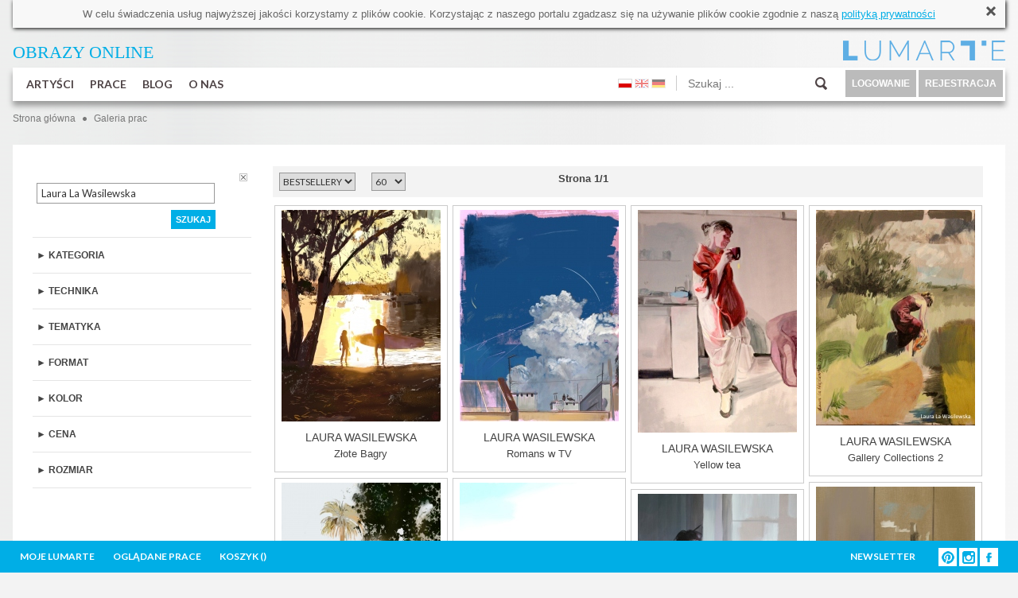

--- FILE ---
content_type: text/html; charset=utf-8
request_url: https://www.lumarte.eu/search?f=Laura+La+Wasilewska
body_size: 23067
content:
<!DOCTYPE html>
<html lang="en" prefix="og: http://ogp.me/ns# fb: http://www.facebook.com/2008/fbml">
<head>
<meta http-equiv="content-type" content="text/html; charset=utf-8"/>
<title>Wyjątkowe wydruki artystyczne - przejrzyj galerię naszych prac online - Galeria Sztuki Lumarte</title>
<meta name="keywords" content="Galeria Sztuki Współczesnej, fotografia kolekcjonerska, oryginalne malarstwo współczesne, obrazy młodych artystów, artystyczna grafika cyfrowa, ilustracje,  wydruki Giclee, sztuka współczesna, fine art print, Monika Wyłoga, Justyna Stoszek, Emilia Dziubak, Kacper Dudek, Zenon Żyburtowicz, Dorota Kraft, Gabriela Giegiel, Mateusz Suda, Katarzyna Malczewska, Jacek Frąckiewicz, Katarzyna Bogdańska, Anna Rudak, Roksana Kularska Król, Dariusz Klimczak, Hanna Gąsiorowska, Grzegorz Szyma, Agnieszka Kozień, Marta Pieczonko, Monika Ekiert Jezusek, Roksana Robok, Agata Kosmala, Michał Karcz, Katarzyna Urbaniak, Marek Turkowski, Katarzyna Breczko, Leszek Bujnowski, Tomek Larek, Aleksandra Tubielewicz, Petrella Kuźmicka, Michał Trojanowski, Wojtek Gurak, Anna Wojciechowska-Paprocka, Angelika Korzeniowska, Karolina Kucharska, Zofia Błażko, Agnieszka Stanasiuk, Alek Slon, Joanna Rusinek, Michał Jandura, Agnieszka Żylińska, Aleksander Laszenko, Martyna Wolna, Tytus Brzozowski, Elicia Edijanto"/>
<meta name="description" content="Przygotowaliśmy dla Ciebie galerię obrazów dostępnych w sprzedaży online. Znajdziesz w niej ponad tysiąc pięćset grafik i obrazów drukowanych na płótnie." />
<meta name="robots" content="noindex,follow" />
<meta name="google-site-verification" content="N3qBVLeurhfjGSLJuXbpoDuJ3YoRWXVc_oRrjgPb5UI" />
<meta name="facebook-domain-verification" content="9gp8ntza0cygpx2tmz1ni7bk3a2uxl" />
<meta name="p:domain_verify" content="35eead1b085fb8d07c31b7ac3b41ec4a" />
 
  <meta property="og:title" content="Wyjątkowe wydruki artystyczne - przejrzyj galerię naszych prac online - Galeria Sztuki Lumarte" />
  <meta property="og:description" content="Przygotowaliśmy dla Ciebie galerię obrazów dostępnych w sprzedaży online. Znajdziesz w niej ponad tysiąc pięćset grafik i obrazów drukowanych na płótnie." />
  <meta property="og:image" content="https://www.lumarte.eu/web/img/logo.png" />
  <meta property="og:url" content="http://www.lumarte.eu/search?f=Laura+La+Wasilewska" />    
<meta property="fb:app_id" content="595568087223948" />
<meta name="viewport" content="width=756, initial-scale=1">
<meta name="p:domain_verify" content="4b0bcf18b8db9d4cb9109bf55e9b261c" />
<link rel="stylesheet" href="https://fonts.googleapis.com/css?family=Lato:300,400,700">
<link href="https://www.lumarte.eu/web/css/jquery-ui-1.8.24.css?1" rel="stylesheet" type="text/css" />
<link href="https://www.lumarte.eu/web/css/jquery.qtip.min.css" rel="stylesheet" type="text/css" />
<link href="https://www.lumarte.eu/web/css/ie7/skin.css" rel="stylesheet" type="text/css" />
<link href="https://www.lumarte.eu/web/css/magnific-popup.css" rel="stylesheet" type="text/css" />
<link href="https://www.lumarte.eu/web/css/calendar.css" rel="stylesheet" type="text/css" />
<link href="https://www.lumarte.eu/web/jrating/jRating.jquery.css" rel="stylesheet" type="text/css" />
<link href="https://www.lumarte.eu/web/css/style1.css?9" rel="stylesheet" type="text/css" />
<script type="text/javascript" src="https://www.lumarte.eu/web/js/jquery-1.11.0.min.js"></script>
<script type="text/javascript" src="https://www.lumarte.eu/web/js/jquery-migrate-1.2.1.min.js"></script>
<script type="text/javascript" src="https://www.lumarte.eu/web/js/jquery-ui-1.8.24.min.js"></script>
<script type="text/javascript" src="https://www.lumarte.eu/web/js/jquery.qtip.min.js"></script>
<script type="text/javascript" src="https://www.lumarte.eu/web/js/jquery.jcarousel.js"></script>
<script type="text/javascript" src="https://www.lumarte.eu/web/js/jquery.form.js"></script>
<script type="text/javascript" src="https://www.lumarte.eu/web/js/masonry.pkgd.min.js"></script>
<script type="text/javascript" src="https://www.lumarte.eu/web/zoom/jquery.zoom.min.js"></script>
<script type="text/javascript" src="https://www.lumarte.eu/web/js/jquery.magnific-popup.min.js"></script>
<script type="text/javascript" src="https://www.lumarte.eu/web/js/jquery.cacheimage.js"></script>
<script type="text/javascript" src="https://www.lumarte.eu/web/jrating/jRating.jquery.min.js"></script>
<script type="text/javascript" src="https://www.lumarte.eu/web/js/detectmobilebrowser.js"></script>
    
    
<script type="text/javascript">
<!--
  var site_host = 'https://www.lumarte.eu/';
  var site_host_ssl = 'https://www.lumarte.eu/';
  var langSeo = '';
  jQuery.noConflict();                          
//-->
</script>
<script type="text/javascript" src="https://www.lumarte.eu/web/js/scripts.js?8"></script>
 
<!-- Facebook Pixel Code -->
<script>
!function(f,b,e,v,n,t,s)
{if(f.fbq)return;n=f.fbq=function(){n.callMethod?
n.callMethod.apply(n,arguments):n.queue.push(arguments)};
if(!f._fbq)f._fbq=n;n.push=n;n.loaded=!0;n.version='2.0';
n.queue=[];t=b.createElement(e);t.async=!0;
t.src=v;s=b.getElementsByTagName(e)[0];
s.parentNode.insertBefore(t,s)}(window,document,'script',
'https://connect.facebook.net/en_US/fbevents.js');
  
fbq('init', '544024829097758'); 
fbq('init', '373961453539488'); 
 
    
fbq('track', 'PageView');
</script>
<noscript>
<img height="1" width="1" src="https://www.facebook.com/tr?id=544024829097758&ev=PageView&noscript=1"/>
</noscript>
<!-- End Facebook Pixel Code -->
<script type="text/javascript">
  var _gaq = _gaq || [];
  _gaq.push(['_setAccount', 'UA-52539956-1']);
  _gaq.push(['_trackPageview']);
  
  (function(){
    var ga = document.createElement('script'); ga.type = 'text/javascript'; ga.async = true;
    ga.src = ('https:' == document.location.protocol ?  'https://ssl' : 'http://www') + '.google-analytics.com/ga.js';
    var s = document.getElementsByTagName('script')[0]; s.parentNode.insertBefore(ga, s);
  })();
</script>  
</head><body>
  <div id="fb-root"></div>
<script>(function(d, s, id) {
  var js, fjs = d.getElementsByTagName(s)[0];
  if (d.getElementById(id)) return;
  js = d.createElement(s); js.id = id;
  js.src = "//connect.facebook.net/pl_PL/sdk.js#xfbml=1&version=v2.0";
  fjs.parentNode.insertBefore(js, fjs);
}(document, 'script', 'facebook-jssdk'));</script>
  <div id="container-subpage">  
        <div id="container">
            <div id="cookies">
  W celu świadczenia usług najwyższej jakości korzystamy z plik&oacute;w cookie. Korzystając z naszego portalu zgadzasz się na używanie plik&oacute;w cookie zgodnie z naszą <a href="http://www.lumarte.eu/polityka-prywatnosci-s7">polityką prywatności</a>
  <a class="close" href="javascript:void(0);" onclick="closeCookieInfo('cookies');"><img src="https://www.lumarte.eu/web/img/uploadify-cancel.png" width="16" height="16" alt="" /></a>
</div>    
            <div id="top-left">
                <a href="https://www.lumarte.eu/" style="color: #00AEE6;"><span style="font-size:22px;"><span style="font-family:calibri;">OBRAZY ONLINE</span></span></a>
            </div> 
            <div id="top-right" style="background-image: url(https://www.lumarte.eu/web/img/logo-blue.png);">
                <a href="https://www.lumarte.eu/">&nbsp;</a>
                <div class="czysc"></div>
            </div>
            <div class="czysc"></div>             <div id="menu">
            <ul id="menu-left">
                <li class="main">
                    <a class="mn" href="https://www.lumarte.eu/artysci">ARTYŚCI</a>
                      
                    <div id="submenu1" class="submenu"> 
                          <div class="submenu-left" style="margin-top: 7px;">
                                                          <div class="allentries">
                              <a href="https://www.lumarte.eu/artysci">NAJPOPULARNIEJSI</a><div style="height: 10px;" class="czysc"></div>
                                <a href="https://www.lumarte.eu/artysci?srt=2">NOWI</a><div style="height: 10px;" class="czysc"></div>
                                <a href="https://www.lumarte.eu/artysci?srt=3">A - Z</a>
                             </div>   
                             
                          </div>
                           <div class="submenu-right">
                                <div class="submenu-box-right" style="margin-top: 7px; margin-left: 30px; display: block;">
                                  <ul id="artist-carousel" class="jcarousel-skin-ie7">
                                       
                                     <li><a href="https://www.lumarte.eu/jola-wojcik"><img src="https://www.lumarte.eu/user/foto/artists/56003c7e3c42346a1999b9e570cfe9b7.jpg" width="130" height="130" alt="Jola Wójcik" /><br />JOLA WÓJCIK</a></li>
                                       
                                     <li><a href="https://www.lumarte.eu/andrea-benetti"><img src="https://www.lumarte.eu/user/foto/artists/05b00885cb491cbc5a6d927dc5e8f2f0.jpg" width="130" height="130" alt="Andrea Benetti" /><br />ANDREA BENETTI</a></li>
                                       
                                     <li><a href="https://www.lumarte.eu/henadzy-havartsou"><img src="https://www.lumarte.eu/user/foto/artists/65c92fc08fae73c35641df67a1d6bbab.jpg" width="130" height="130" alt="Henadzy Havartsou" /><br />HENADZY HAVARTSOU</a></li>
                                       
                                     <li><a href="https://www.lumarte.eu/jacek-malinowski"><img src="https://www.lumarte.eu/user/foto/artists/1430f5f64a34b063bf7b4bff46a16ee2.jpg" width="130" height="130" alt="Jacek Malinowski" /><br />JACEK MALINOWSKI</a></li>
                                       
                                     <li><a href="https://www.lumarte.eu/katarzyna-jurczenia"><img src="https://www.lumarte.eu/user/foto/artists/e721b562bcfd039864b54314b5c16611.jpg" width="130" height="130" alt="Katarzyna Jurczenia" /><br />KATARZYNA JURCZENIA</a></li>
                                       
                                     <li><a href="https://www.lumarte.eu/marcin-golonka"><img src="https://www.lumarte.eu/user/foto/artists/e284fa969dbd8517f6b168cefff5dde9.jpg" width="130" height="130" alt="Marcin Golonka" /><br />MARCIN GOLONKA</a></li>
                                       
                                     <li><a href="https://www.lumarte.eu/elicia-edijanto"><img src="https://www.lumarte.eu/user/foto/artists/a0668ba4599332fa748321111fcf5450.jpg" width="130" height="130" alt="Elicia Edijanto" /><br />ELICIA EDIJANTO</a></li>
                                       
                                     <li><a href="https://www.lumarte.eu/marta-julia-piorko"><img src="https://www.lumarte.eu/user/foto/artists/e7f8705a4eea7f1c39028dd2a412b98c.jpg" width="130" height="130" alt="Marta Julia Piórko" /><br />MARTA JULIA PIÓRKO</a></li>
                                       
                                     <li><a href="https://www.lumarte.eu/marek-palinski"><img src="https://www.lumarte.eu/user/foto/artists/941baa063a464552957b609feb69789d.jpg" width="130" height="130" alt="Marek Paliński" /><br />MAREK PALIŃSKI</a></li>
                                       
                                     <li><a href="https://www.lumarte.eu/lena-sterk"><img src="https://www.lumarte.eu/user/foto/artists/d2624206bcff5554a2a0035ef89b67e0.jpg" width="130" height="130" alt="Lena Sterk" /><br />LENA STERK</a></li>
                                       
                                     <li><a href="https://www.lumarte.eu/laura-wasilewska"><img src="https://www.lumarte.eu/user/foto/artists/98c1bdc45de65e6a33a9b8966c986344.jpeg" width="130" height="130" alt="Laura Wasilewska" /><br />LAURA WASILEWSKA</a></li>
                                       
                                     <li><a href="https://www.lumarte.eu/malwina-de-brade"><img src="https://www.lumarte.eu/user/foto/artists/6ae0eda6a33d8e4f944a512a6da6fb3a.jpg" width="130" height="130" alt="Malwina de Brade" /><br />MALWINA DE BRADE</a></li>
                                       
                                     <li><a href="https://www.lumarte.eu/malgorzata-bankowska"><img src="https://www.lumarte.eu/user/foto/artists/6eb8dd13dff5b41091c268eb14fb45c7.jpg" width="130" height="130" alt="Małgorzata Bańkowska" /><br />MAŁGORZATA BAŃKOWSKA</a></li>
                                       
                                     <li><a href="https://www.lumarte.eu/tobing-dewi"><img src="https://www.lumarte.eu/user/foto/artists/455d94164a31cce11e77814e3f1883b0.jpg" width="130" height="130" alt="Tobing Dewi" /><br />TOBING DEWI</a></li>
                                       
                                     <li><a href="https://www.lumarte.eu/julia-borzucka"><img src="https://www.lumarte.eu/user/foto/artists/e87429be56cff94c3a2de9ca5f041ab9.jpeg" width="130" height="130" alt="Julia Borzucka" /><br />JULIA BORZUCKA</a></li>
                                       
                                     <li><a href="https://www.lumarte.eu/aleksander-laszenko"><img src="https://www.lumarte.eu/user/foto/artists/19407ccd3bf6698a5ad5d282fa82c91e.jpg" width="130" height="130" alt="Aleksander Laszenko" /><br />ALEKSANDER LASZENKO</a></li>
                                       
                                     <li><a href="https://www.lumarte.eu/agnieszka-zylinska"><img src="https://www.lumarte.eu/user/foto/artists/fab1192c55692a2520f76144e2585aa9.jpg" width="130" height="130" alt="Agnieszka Żylińska" /><br />AGNIESZKA ŻYLIŃSKA</a></li>
                                       
                                     <li><a href="https://www.lumarte.eu/piotr-zimniak"><img src="https://www.lumarte.eu/user/foto/artists/0b39f218f05f409553ea1f28236cab96.jpg" width="130" height="130" alt="Piotr Zimniak" /><br />PIOTR ZIMNIAK</a></li>
                                       
                                     <li><a href="https://www.lumarte.eu/michal-jandura"><img src="https://www.lumarte.eu/user/foto/artists/09aba6fdbcc61a31b3524770e798998f.jpg" width="130" height="130" alt="Michał Jandura" /><br />MICHAŁ JANDURA</a></li>
                                       
                                     <li><a href="https://www.lumarte.eu/joanna-rusinek"><img src="https://www.lumarte.eu/user/foto/artists/f076e2b9c68a69fde741bb7054d554e5.jpg" width="130" height="130" alt="Joanna Rusinek" /><br />JOANNA RUSINEK</a></li>
                                       
                                     <li><a href="https://www.lumarte.eu/agnieszka-stanasiuk"><img src="https://www.lumarte.eu/user/foto/artists/b3247ac93a9c97bc43b51d8c17b94627.jpg" width="130" height="130" alt="Agnieszka Stanasiuk" /><br />AGNIESZKA STANASIUK</a></li>
                                       
                                     <li><a href="https://www.lumarte.eu/ola-lis"><img src="https://www.lumarte.eu/user/foto/artists/6360b6f2fd3b018a834b5c16e5abaca5.jpg" width="130" height="130" alt="Ola Lis" /><br />OLA LIS</a></li>
                                       
                                     <li><a href="https://www.lumarte.eu/karolina-kucharska"><img src="https://www.lumarte.eu/user/foto/artists/64d3856b389d18bebcb8882a19d8d70d.jpg" width="130" height="130" alt="Karolina Kucharska" /><br />KAROLINA KUCHARSKA</a></li>
                                       
                                     <li><a href="https://www.lumarte.eu/kacper-dudek"><img src="https://www.lumarte.eu/user/foto/artists/ba620360838d83f8b59df9e6ee9e8c44.jpg" width="130" height="130" alt="Kacper Dudek" /><br />KACPER DUDEK</a></li>
                                       
                                     <li><a href="https://www.lumarte.eu/dorota-kraft"><img src="https://www.lumarte.eu/user/foto/artists/41c4956868f0595fe44df9cc30a43b9b.jpg" width="130" height="130" alt="Dorota  Kraft " /><br />DOROTA  KRAFT </a></li>
                                       
                                     <li><a href="https://www.lumarte.eu/nikola-kucharska"><img src="https://www.lumarte.eu/user/foto/artists/481a3967af2f40bd7b66c6e96e24e63f.jpg" width="130" height="130" alt="Nikola Kucharska" /><br />NIKOLA KUCHARSKA</a></li>
                                       
                                     <li><a href="https://www.lumarte.eu/angelika-korzeniowska"><img src="https://www.lumarte.eu/user/foto/artists/d1f5f89120d470e1694271ac61ba7f2f.jpg" width="130" height="130" alt="Angelika Korzeniowska" /><br />ANGELIKA KORZENIOWSKA</a></li>
                                       
                                     <li><a href="https://www.lumarte.eu/aleksandra-rey"><img src="https://www.lumarte.eu/user/foto/artists/409470c1bb11d6f99ae5a66fc06c20ba.jpg" width="130" height="130" alt="Aleksandra Rey" /><br />ALEKSANDRA REY</a></li>
                                       
                                     <li><a href="https://www.lumarte.eu/anna-wojciechowska-paprocka"><img src="https://www.lumarte.eu/user/foto/artists/9ec929bffcd28eeee9650867d90a9634.jpg" width="130" height="130" alt="Anna Wojciechowska-Paprocka" /><br />ANNA WOJCIECHOWSKA-PAPROCKA</a></li>
                                       
                                     <li><a href="https://www.lumarte.eu/michal-trojanowski"><img src="https://www.lumarte.eu/user/foto/artists/e5bc48524f783c3f3f2e85aa1f423b36.jpg" width="130" height="130" alt="Michał Trojanowski" /><br />MICHAŁ TROJANOWSKI</a></li>
                                       
                                     <li><a href="https://www.lumarte.eu/kacper-kropacz"><img src="https://www.lumarte.eu/user/foto/artists/158cbb68509d148b44a7938b5d5430e0.jpg" width="130" height="130" alt="Kacper Kropacz" /><br />KACPER KROPACZ</a></li>
                                       
                                     <li><a href="https://www.lumarte.eu/petrela-kuzmicka"><img src="https://www.lumarte.eu/user/foto/artists/9def1c2163234309522f114f494e35f5.jpg" width="130" height="130" alt="Petrela Kuźmicka" /><br />PETRELA KUŹMICKA</a></li>
                                       
                                     <li><a href="https://www.lumarte.eu/agata-wierzbicka"><img src="https://www.lumarte.eu/user/foto/artists/17c7e8c83d733c3b6ab04a236e3a2fbe.jpg" width="130" height="130" alt="Agata Wierzbicka" /><br />AGATA WIERZBICKA</a></li>
                                       
                                     <li><a href="https://www.lumarte.eu/aleksandra-tubielewicz"><img src="https://www.lumarte.eu/user/foto/artists/d3eaa200f174a806054073859dd885d5.jpg" width="130" height="130" alt="Aleksandra Tubielewicz" /><br />ALEKSANDRA TUBIELEWICZ</a></li>
                                       
                                     <li><a href="https://www.lumarte.eu/marek-mis"><img src="https://www.lumarte.eu/user/foto/artists/a68ab1020c2ee93e0cda704268a9d1b8.jpg" width="130" height="130" alt="Marek Miś" /><br />MAREK MIŚ</a></li>
                                       
                                     <li><a href="https://www.lumarte.eu/tomek-larek"><img src="https://www.lumarte.eu/user/foto/artists/3a66e7c8b24dbd4f8bd7659a1e2c240f.jpg" width="130" height="130" alt="Tomek Larek" /><br />TOMEK LAREK</a></li>
                                       
                                     <li><a href="https://www.lumarte.eu/leszek-bujnowski"><img src="https://www.lumarte.eu/user/foto/artists/f097f1d0f3618a0b4e3c8694ddb8623e.jpg" width="130" height="130" alt="Leszek Bujnowski" /><br />LESZEK BUJNOWSKI</a></li>
                                       
                                     <li><a href="https://www.lumarte.eu/emilia-dziubak"><img src="https://www.lumarte.eu/user/foto/artists/9408263a39112cdb5c6af0743c9e8195.jpg" width="130" height="130" alt="Emilia Dziubak" /><br />EMILIA DZIUBAK</a></li>
                                       
                                     <li><a href="https://www.lumarte.eu/katarzyna-breczko"><img src="https://www.lumarte.eu/user/foto/artists/f3bf3ffb0b99161418de178fb3c5cc6e.jpg" width="130" height="130" alt="Katarzyna Breczko" /><br />KATARZYNA BRECZKO</a></li>
                                       
                                     <li><a href="https://www.lumarte.eu/marek-turkowski"><img src="https://www.lumarte.eu/user/foto/artists/f3ab256c38008bb0781213ef01892f63.jpg" width="130" height="130" alt="Marek Turkowski" /><br />MAREK TURKOWSKI</a></li>
                                       
                                     <li><a href="https://www.lumarte.eu/katarzyna-wolodkiewicz"><img src="https://www.lumarte.eu/user/foto/artists/134b11be4a14a460c517beff78a26381.jpg" width="130" height="130" alt="Katarzyna Wołodkiewicz" /><br />KATARZYNA WOŁODKIEWICZ</a></li>
                                       
                                     <li><a href="https://www.lumarte.eu/marcel-wojdylo"><img src="https://www.lumarte.eu/user/foto/artists/c8fd3f367e73cff1806e54be6569a3e7.jpg" width="130" height="130" alt="Marcel Wojdyło" /><br />MARCEL WOJDYŁO</a></li>
                                       
                                     <li><a href="https://www.lumarte.eu/michal-karcz"><img src="https://www.lumarte.eu/user/foto/artists/9d2980cbc024f5feaf71985636a03ec6.jpg" width="130" height="130" alt="Michał Karcz" /><br />MICHAŁ KARCZ</a></li>
                                       
                                     <li><a href="https://www.lumarte.eu/agata-kosmala"><img src="https://www.lumarte.eu/user/foto/artists/accbe41925d56a26d72e6f30c1c38456.jpg" width="130" height="130" alt="agata kosmala" /><br />AGATA KOSMALA</a></li>
                                       
                                     <li><a href="https://www.lumarte.eu/roksana-robok"><img src="https://www.lumarte.eu/user/foto/artists/1dd0ea7ecce1ffc871cd3111e36ea5b7.jpg" width="130" height="130" alt="ROKSANA ROBOK" /><br />ROKSANA ROBOK</a></li>
                                       
                                     <li><a href="https://www.lumarte.eu/iryna-benderovska"><img src="https://www.lumarte.eu/user/foto/artists/a3299978dbfcff4e157096d145cf219a.jpg" width="130" height="130" alt="Iryna Benderovska" /><br />IRYNA BENDEROVSKA</a></li>
                                       
                                     <li><a href="https://www.lumarte.eu/monika-ekiert-jezusek"><img src="https://www.lumarte.eu/user/foto/artists/718dd1c47b04cd94f2fb5c8f01b514c0.jpg" width="130" height="130" alt="Monika Ekiert Jezusek" /><br />MONIKA EKIERT JEZUSEK</a></li>
                                       
                                     <li><a href="https://www.lumarte.eu/marta-pieczonko"><img src="https://www.lumarte.eu/user/foto/artists/6843093fbdaecf765338f599435f8fa8.jpg" width="130" height="130" alt="Marta Pieczonko" /><br />MARTA PIECZONKO</a></li>
                                       
                                     <li><a href="https://www.lumarte.eu/marcin-sacha"><img src="https://www.lumarte.eu/user/foto/artists/1a07b64b6072e5353e58ead81d61bf48.jpg" width="130" height="130" alt="Marcin Sacha" /><br />MARCIN SACHA</a></li>
                                       
                                     <li><a href="https://www.lumarte.eu/agnieszka-kozien"><img src="https://www.lumarte.eu/user/foto/artists/70db9006562f2d3ec3833de9a8592b8b.jpg" width="130" height="130" alt="Agnieszka Kozień" /><br />AGNIESZKA KOZIEŃ</a></li>
                                       
                                     <li><a href="https://www.lumarte.eu/matylda-konecka"><img src="https://www.lumarte.eu/user/foto/artists/71ed973904b2c18848799e3e28b3f570.jpg" width="130" height="130" alt="Matylda Konecka" /><br />MATYLDA KONECKA</a></li>
                                       
                                     <li><a href="https://www.lumarte.eu/natasza-mirak"><img src="https://www.lumarte.eu/user/foto/artists/aaa3d2ba0502e5eeca7502b898f2c217.jpg" width="130" height="130" alt="Natasza Mirak" /><br />NATASZA MIRAK</a></li>
                                       
                                     <li><a href="https://www.lumarte.eu/grzegorz-szyma"><img src="https://www.lumarte.eu/user/foto/artists/c42ae2c1337c67a2611d39892e2d1281.jpg" width="130" height="130" alt="GRZEGORZ SZYMA" /><br />GRZEGORZ SZYMA</a></li>
                                       
                                     <li><a href="https://www.lumarte.eu/hanna-gasiorowska"><img src="https://www.lumarte.eu/user/foto/artists/44ba7c124427120b258332e1bd9d45cd.jpg" width="130" height="130" alt="Hanna Gąsiorowska" /><br />HANNA GĄSIOROWSKA</a></li>
                                       
                                     <li><a href="https://www.lumarte.eu/roksana-kularska-krol"><img src="https://www.lumarte.eu/user/foto/artists/2067ac97d3c3bb38a05e9d5ad542c89d.jpg" width="130" height="130" alt="Roksana Kularska Król" /><br />ROKSANA KULARSKA KRÓL</a></li>
                                       
                                     <li><a href="https://www.lumarte.eu/anna-rudak"><img src="https://www.lumarte.eu/user/foto/artists/8aa1eed9eb025c762e46d56b83fad53c.jpg" width="130" height="130" alt="Anna Rudak" /><br />ANNA RUDAK</a></li>
                                       
                                     <li><a href="https://www.lumarte.eu/jaroslaw-filipek"><img src="https://www.lumarte.eu/user/foto/artists/f01674142b23ee23251820528f814d66.jpg" width="130" height="130" alt="Jarosław Filipek" /><br />JAROSŁAW FILIPEK</a></li>
                                       
                                     <li><a href="https://www.lumarte.eu/jan-astner"><img src="https://www.lumarte.eu/user/foto/artists/ab85f752fd8f679dda03f7358c1aac8e.jpg" width="130" height="130" alt="Jan Astner" /><br />JAN ASTNER</a></li>
                                       
                                     <li><a href="https://www.lumarte.eu/eugene-soloviev"><img src="https://www.lumarte.eu/user/foto/artists/a921809ac1b5b8b2dacf44e6b24c35b5.jpg" width="130" height="130" alt="Eugene Soloviev" /><br />EUGENE SOLOVIEV</a></li>
                                       
                                     <li><a href="https://www.lumarte.eu/magdalena-muraszko-kowalska"><img src="https://www.lumarte.eu/user/foto/artists/0279a3ffd8a3a06882a01a73e4cf6f80.jpg" width="130" height="130" alt="Magdalena Muraszko-Kowalska" /><br />MAGDALENA MURASZKO-KOWALSKA</a></li>
                                       
                                     <li><a href="https://www.lumarte.eu/monika-wyloga"><img src="https://www.lumarte.eu/user/foto/artists/60307565d8bef86c9e96f6dbe2be0282.jpg" width="130" height="130" alt="Monika Wyłoga" /><br />MONIKA WYŁOGA</a></li>
                                       
                                     <li><a href="https://www.lumarte.eu/alicja-kappa"><img src="https://www.lumarte.eu/user/foto/artists/e7aa7359a105ce672314c0e064abb334.jpg" width="130" height="130" alt="Alicja Kappa" /><br />ALICJA KAPPA</a></li>
                                       
                                     <li><a href="https://www.lumarte.eu/michal-milde"><img src="https://www.lumarte.eu/user/foto/artists/b105aaaa19a9d10c7e35ae2c87a32e88.jpg" width="130" height="130" alt="Michał Milde" /><br />MICHAŁ MILDE</a></li>
                                       
                                     <li><a href="https://www.lumarte.eu/gabriela-giegiel"><img src="https://www.lumarte.eu/user/foto/artists/9f8bdad538f0c397da40f7c06a0db693.jpg" width="130" height="130" alt="Gabriela Giegiel" /><br />GABRIELA GIEGIEL</a></li>
                                       
                                     <li><a href="https://www.lumarte.eu/jolanta-granecka-mikula"><img src="https://www.lumarte.eu/user/foto/artists/804512f2777e5e90d0ebc23e413ef539.jpg" width="130" height="130" alt="Jolanta Granecka - Mikuła" /><br />JOLANTA GRANECKA - MIKUŁA</a></li>
                                       
                                     <li><a href="https://www.lumarte.eu/kasia-domanska"><img src="https://www.lumarte.eu/user/foto/artists/f13509d1fb9d169384e7f85234d6854e.jpg" width="130" height="130" alt="Kasia Domanska" /><br />KASIA DOMANSKA</a></li>
                                       
                                     <li><a href="https://www.lumarte.eu/dorota-rucinska"><img src="https://www.lumarte.eu/user/foto/artists/21a91433dcbe91a23818ef00ff3b4aa5.jpg" width="130" height="130" alt="Dorota Rucińska" /><br />DOROTA RUCIŃSKA</a></li>
                                       
                                     <li><a href="https://www.lumarte.eu/laura-rumi2"><img src="https://www.lumarte.eu/user/foto/artists/0012ad7dd2cbfb7cf340241eaacd0f44.jpg" width="130" height="130" alt="Laura Rumi" /><br />LAURA RUMI</a></li>
                                       
                                     <li><a href="https://www.lumarte.eu/andrea-vare"><img src="https://www.lumarte.eu/user/foto/artists/e1e78f2710fd9da0de460d42dd0dda85.jpg" width="130" height="130" alt="Andrea Vare" /><br />ANDREA VARE</a></li>
                                       
                                     <li><a href="https://www.lumarte.eu/kasia-lubinska"><img src="https://www.lumarte.eu/user/foto/artists/2a9aac1021f235882783e5fa1bc04f11.jpg" width="130" height="130" alt="Kasia Łubińska" /><br />KASIA ŁUBIŃSKA</a></li>
                                       
                                     <li><a href="https://www.lumarte.eu/hubert-kolodziejski"><img src="https://www.lumarte.eu/user/foto/artists/d400c91af3518b2bbcf1fa2fc7ac7fd1.jpg" width="130" height="130" alt="Hubert Kołodziejski" /><br />HUBERT KOŁODZIEJSKI</a></li>
                                       
                                     <li><a href="https://www.lumarte.eu/maria-dek"><img src="https://www.lumarte.eu/user/foto/artists/f2bfbc7e48cb810632d9207ce98a5cd0.jpg" width="130" height="130" alt="Maria Dek" /><br />MARIA DEK</a></li>
                                       
                                     <li><a href="https://www.lumarte.eu/dorota-janicka"><img src="https://www.lumarte.eu/user/foto/artists/2223d1e4b46afc7095ea716c1a541322.jpg" width="130" height="130" alt="Dorota Janicka" /><br />DOROTA JANICKA</a></li>
                                       
                                     <li><a href="https://www.lumarte.eu/jowita-piotrowska"><img src="https://www.lumarte.eu/user/foto/artists/abafa663a3211d911245f16abf4a6ee9.jpg" width="130" height="130" alt="Jowita Piotrowska" /><br />JOWITA PIOTROWSKA</a></li>
                                       
                                     <li><a href="https://www.lumarte.eu/pawel-zakrzewski"><img src="https://www.lumarte.eu/user/foto/artists/8086a1c16ee6cb5a6a1b7d69571f6b66.jpg" width="130" height="130" alt="Paweł Zakrzewski" /><br />PAWEŁ ZAKRZEWSKI</a></li>
                                       
                                     <li><a href="https://www.lumarte.eu/zosia-jemiolo"><img src="https://www.lumarte.eu/user/foto/artists/277ad587727215e2badc8dc3db8007ff.jpg" width="130" height="130" alt="Zosia Jemioło" /><br />ZOSIA JEMIOŁO</a></li>
                                       
                                     <li><a href="https://www.lumarte.eu/aga-pietrzykowska"><img src="https://www.lumarte.eu/user/foto/artists/2f46600fe25dd93a3da4b820b85d0917.jpg" width="130" height="130" alt="Aga Pietrzykowska" /><br />AGA PIETRZYKOWSKA</a></li>
                                       
                                     <li><a href="https://www.lumarte.eu/katarzyna-jelinska"><img src="https://www.lumarte.eu/user/foto/artists/06920b62fba2e543aa15998feff55922.jpg" width="130" height="130" alt="Katarzyna Jelińska" /><br />KATARZYNA JELIŃSKA</a></li>
                                       
                                     <li><a href="https://www.lumarte.eu/anne-plaisance"><img src="https://www.lumarte.eu/user/foto/artists/3b50159ce56f184f598afc58f564765a.jpg" width="130" height="130" alt="Anne Plaisance" /><br />ANNE PLAISANCE</a></li>
                                       
                                     <li><a href="https://www.lumarte.eu/melanie-gandyra"><img src="https://www.lumarte.eu/user/foto/artists/8f4f19dcc5f420a75706d738137b595d.jpg" width="130" height="130" alt="Melanie Gandyra" /><br />MELANIE GANDYRA</a></li>
                                       
                                     <li><a href="https://www.lumarte.eu/yuda-arliandi"><img src="https://www.lumarte.eu/user/foto/artists/38cae151b66cc0e3e58923fab10d9904.jpg" width="130" height="130" alt="Yuda Arliandi" /><br />YUDA ARLIANDI</a></li>
                                       
                                     <li><a href="https://www.lumarte.eu/zbyszko-oles-wollenberg"><img src="https://www.lumarte.eu/user/foto/artists/4a5f1ad95353781459f356b6f7c9ae4f.jpg" width="130" height="130" alt="Zbyszko Oleś - Wollenberg" /><br />ZBYSZKO OLEŚ - WOLLENBERG</a></li>
                                       
                                     <li><a href="https://www.lumarte.eu/anna-kordowicz-markuszewska"><img src="https://www.lumarte.eu/user/foto/artists/fc1f65465ff0aa3d2c3954a809ae8137.jpg" width="130" height="130" alt="Anna Kordowicz-Markuszewska" /><br />ANNA KORDOWICZ-MARKUSZEWSKA</a></li>
                                       
                                     <li><a href="https://www.lumarte.eu/tomasz-hankus"><img src="https://www.lumarte.eu/user/foto/artists/be72b1f17ad798ae27e7760b88a2914e.jpg" width="130" height="130" alt="Tomasz Hankus" /><br />TOMASZ HANKUS</a></li>
                                       
                                     <li><a href="https://www.lumarte.eu/justyna-brzozowska"><img src="https://www.lumarte.eu/user/foto/artists/95c57807bd4670a5706d75adbd973169.jpg" width="130" height="130" alt="Justyna Brzozowska" /><br />JUSTYNA BRZOZOWSKA</a></li>
                                       
                                     <li><a href="https://www.lumarte.eu/krzysztof-owedyk"><img src="https://www.lumarte.eu/user/foto/artists/1bdefc6a156915390866b803aaba04ee.jpg" width="130" height="130" alt="Krzysztof Owedyk" /><br />KRZYSZTOF OWEDYK</a></li>
                                       
                                     <li><a href="https://www.lumarte.eu/joanna-k-jurga"><img src="https://www.lumarte.eu/user/foto/artists/1e86ca47e580912ac6ad10e28aa6838f.gif" width="130" height="130" alt="Joanna K Jurga" /><br />JOANNA K JURGA</a></li>
                                       
                                     <li><a href="https://www.lumarte.eu/katarzyna-swietochowska"><img src="https://www.lumarte.eu/user/foto/artists/1372af7e254904c8d0429a8a3e461488.jpg" width="130" height="130" alt="Katarzyna Świętochowska" /><br />KATARZYNA ŚWIĘTOCHOWSKA</a></li>
                                       
                                     <li><a href="https://www.lumarte.eu/resatio-adi-putra"><img src="https://www.lumarte.eu/user/foto/artists/f3ccc4b759df6bb74225d5050c988987.jpg" width="130" height="130" alt="Resatio Adi Putra" /><br />RESATIO ADI PUTRA</a></li>
                                       
                                     <li><a href="https://www.lumarte.eu/patrycja-warzeszka"><img src="https://www.lumarte.eu/user/foto/artists/9457158bd08a070f3a3d3aa104d7af39.jpg" width="130" height="130" alt="Patrycja Warzeszka" /><br />PATRYCJA WARZESZKA</a></li>
                                       
                                     <li><a href="https://www.lumarte.eu/marzena-turek-gas"><img src="https://www.lumarte.eu/user/foto/artists/c57e753c242e4b6869a05985ccc2c988.jpg" width="130" height="130" alt="MARZENA TUREK-GAŚ" /><br />MARZENA TUREK-GAŚ</a></li>
                                       
                                     <li><a href="https://www.lumarte.eu/paulina-korbaczynska"><img src="https://www.lumarte.eu/user/foto/artists/0d7e84acc1543169a617a1af19be546f.jpg" width="130" height="130" alt="paulina korbaczyńska" /><br />PAULINA KORBACZYŃSKA</a></li>
                                       
                                     <li><a href="https://www.lumarte.eu/andrzej-tuznik"><img src="https://www.lumarte.eu/user/foto/artists/1bcdcc6c4e77f36d0cc9ce6b83dd3bfd.jpg" width="130" height="130" alt="Andrzej Tuźnik" /><br />ANDRZEJ TUŹNIK</a></li>
                                       
                                     <li><a href="https://www.lumarte.eu/sylwia-gorak"><img src="https://www.lumarte.eu/user/foto/artists/694916d9a4b8c84cc6d573b30fbced27.jpg" width="130" height="130" alt="Sylwia Gorak" /><br />SYLWIA GORAK</a></li>
                                       
                                     <li><a href="https://www.lumarte.eu/slawomir-chrystow"><img src="https://www.lumarte.eu/user/foto/artists/c76c413d9c1bb548053511cc0f589c9c.jpg" width="130" height="130" alt="Sławomir Chrystow" /><br />SŁAWOMIR CHRYSTOW</a></li>
                                       
                                     <li><a href="https://www.lumarte.eu/tomasz-zaczeniuk"><img src="https://www.lumarte.eu/user/foto/artists/9950a5d351fa88091675eadbc697a034.jpg" width="130" height="130" alt="Tomasz Zaczeniuk" /><br />TOMASZ ZACZENIUK</a></li>
                                       
                                     <li><a href="https://www.lumarte.eu/janusz-dziurawiec"><img src="https://www.lumarte.eu/user/foto/artists/e4ae40eb727530eb67cd0b9fde30c56d.jpg" width="130" height="130" alt="Janusz Dziurawiec" /><br />JANUSZ DZIURAWIEC</a></li>
                                       
                                     <li><a href="https://www.lumarte.eu/alicja-posluszna"><img src="https://www.lumarte.eu/user/foto/artists/a314af1204736d06715c666c9e09793d.jpg" width="130" height="130" alt="Alicja Posłuszna" /><br />ALICJA POSŁUSZNA</a></li>
                                       
                                     <li><a href="https://www.lumarte.eu/tytus-brzozowski"><img src="https://www.lumarte.eu/user/foto/artists/484db6451a6acfe93b6ba14cd0a4038a.jpg" width="130" height="130" alt="Tytus Brzozowski" /><br />TYTUS BRZOZOWSKI</a></li>
                                       
                                     <li><a href="https://www.lumarte.eu/magdalena-pastuszak"><img src="https://www.lumarte.eu/user/foto/artists/582df80b0529a2c3085168e2860d065a.gif" width="130" height="130" alt="Magdalena Pastuszak" /><br />MAGDALENA PASTUSZAK</a></li>
                                       
                                     <li><a href="https://www.lumarte.eu/jaga-karkoszka"><img src="https://www.lumarte.eu/user/foto/artists/8f84ca37cb76a7e22c0e101c1609278f.jpg" width="130" height="130" alt="JAGA Karkoszka" /><br />JAGA KARKOSZKA</a></li>
                                       
                                     <li><a href="https://www.lumarte.eu/anna-brzeska"><img src="https://www.lumarte.eu/user/foto/artists/4b848c01963946f57efbc0c87b0540f9.jpg" width="130" height="130" alt="Anna Brzeska" /><br />ANNA BRZESKA</a></li>
                                       
                                     <li><a href="https://www.lumarte.eu/iwona-wierkowska-rogowska"><img src="https://www.lumarte.eu/user/foto/artists/62ef9dd27673d3b0fd203ef0b4c031fc.jpg" width="130" height="130" alt="Iwona Wierkowska-Rogowska" /><br />IWONA WIERKOWSKA-ROGOWSKA</a></li>
                                       
                                     <li><a href="https://www.lumarte.eu/bozena-czerska"><img src="https://www.lumarte.eu/user/foto/artists/3874f7fcc9886babc46495a10d210edb.jpg" width="130" height="130" alt="Bożena Czerska" /><br />BOŻENA CZERSKA</a></li>
                                       
                                     <li><a href="https://www.lumarte.eu/nelina-trubach-moshnikova"><img src="https://www.lumarte.eu/user/foto/artists/fe66c6cbd8fc93f5c2c9f41e70f8c5cf.jpg" width="130" height="130" alt="Nelina Trubach-Moshnikova" /><br />NELINA TRUBACH-MOSHNIKOVA</a></li>
                                       
                                     <li><a href="https://www.lumarte.eu/l-tadeusz-serafin"><img src="https://www.lumarte.eu/user/foto/artists/0bc0d4a9300d4deb407ec898af0dadbb.jpg" width="130" height="130" alt="L.Tadeusz Serafin" /><br />L.TADEUSZ SERAFIN</a></li>
                                       
                                     <li><a href="https://www.lumarte.eu/malgorzata-goczewska"><img src="https://www.lumarte.eu/user/foto/artists/7196cdded2951d8750a47fe235fe1e61.jpg" width="130" height="130" alt="Małgorzata Goczewska" /><br />MAŁGORZATA GOCZEWSKA</a></li>
                                       
                                     <li><a href="https://www.lumarte.eu/wojciech-walkiewicz"><img src="https://www.lumarte.eu/user/foto/artists/8ce7930c51eca176a48270c179c5e0fe.jpg" width="130" height="130" alt="Wojciech Walkiewicz" /><br />WOJCIECH WALKIEWICZ</a></li>
                                       
                                     <li><a href="https://www.lumarte.eu/chintami-ricci"><img src="https://www.lumarte.eu/user/foto/artists/75ef78d52bb1685cb7ca2b633202992e.jpg" width="130" height="130" alt="Chintami Ricci" /><br />CHINTAMI RICCI</a></li>
                                       
                                     <li><a href="https://www.lumarte.eu/m-w"><img src="https://www.lumarte.eu/web/img/anonymous.gif" width="130" height="130" alt="" /><br />M W</a></li>
                                       
                                     <li><a href="https://www.lumarte.eu/barbara-gibson"><img src="https://www.lumarte.eu/user/foto/artists/1c0fcbf1bbf90d6879e4a9b8338d2920.jpg" width="130" height="130" alt="Barbara Gibson" /><br />BARBARA GIBSON</a></li>
                                       
                                     <li><a href="https://www.lumarte.eu/piotr-piecko"><img src="https://www.lumarte.eu/user/foto/artists/0fbfd340282b38cb7e4f90f910dc0cc4.jpg" width="130" height="130" alt="Piotr Piecko" /><br />PIOTR PIECKO</a></li>
                                       
                                     <li><a href="https://www.lumarte.eu/aga-siwczyk"><img src="https://www.lumarte.eu/user/foto/artists/c0a4a6d3aa6e46d40a67f6d525de5b09.jpg" width="130" height="130" alt="Aga Siwczyk" /><br />AGA SIWCZYK</a></li>
                                       
                                     <li><a href="https://www.lumarte.eu/weronika-marszelewska"><img src="https://www.lumarte.eu/user/foto/artists/1e89bef5693c05418848f3556f6b7442.jpg" width="130" height="130" alt="Weronika Marszelewska" /><br />WERONIKA MARSZELEWSKA</a></li>
                                       
                                     <li><a href="https://www.lumarte.eu/lili-fijalkowska"><img src="https://www.lumarte.eu/user/foto/artists/ec93ddf73ba5e194cfabb14e23d0bd67.jpg" width="130" height="130" alt="LILI FIJAŁKOWSKA" /><br />LILI FIJAŁKOWSKA</a></li>
                                       
                                     <li><a href="https://www.lumarte.eu/agnieszka-nawrat"><img src="https://www.lumarte.eu/user/foto/artists/eaddeb5542f02dcb17ab3c852ebc22dc.jpg" width="130" height="130" alt="Agnieszka Nawrat" /><br />AGNIESZKA NAWRAT</a></li>
                                       
                                     <li><a href="https://www.lumarte.eu/michal-ostaniewicz"><img src="https://www.lumarte.eu/user/foto/artists/c3a721cce7f8153e375bd8f4d7a72e79.jpg" width="130" height="130" alt="Michał Ostaniewicz" /><br />MICHAŁ OSTANIEWICZ</a></li>
                                       
                                     <li><a href="https://www.lumarte.eu/magdalena-kaczmarczyk"><img src="https://www.lumarte.eu/user/foto/artists/b05b61d93ee6bf6adbc2b8806dc6e22f.jpg" width="130" height="130" alt="Magdalena Kaczmarczyk" /><br />MAGDALENA KACZMARCZYK</a></li>
                                       
                                     <li><a href="https://www.lumarte.eu/karina-jazwinska"><img src="https://www.lumarte.eu/user/foto/artists/c9da7b7fda04bd7cc8bccd361ad66194.jpg" width="130" height="130" alt="Karina Jaźwińska" /><br />KARINA JAŹWIŃSKA</a></li>
                                       
                                     <li><a href="https://www.lumarte.eu/eva-cyganska"><img src="https://www.lumarte.eu/user/foto/artists/ffbf7011305d2b4dac677ed883e35a7e.jpg" width="130" height="130" alt="Eva Cyganska" /><br />EVA CYGANSKA</a></li>
                                       
                                     <li><a href="https://www.lumarte.eu/marek-dzienkiewicz"><img src="https://www.lumarte.eu/user/foto/artists/19b060f713344b3c9fd7bae3fb324034.jpg" width="130" height="130" alt="Marek Dzienkiewicz" /><br />MAREK DZIENKIEWICZ</a></li>
                                       
                                     <li><a href="https://www.lumarte.eu/malgorzata-marczuk"><img src="https://www.lumarte.eu/user/foto/artists/e51f83408051b2fb26f946a4c934318e.jpg" width="130" height="130" alt="Małgorzata Marczuk" /><br />MAŁGORZATA MARCZUK</a></li>
                                       
                                     <li><a href="https://www.lumarte.eu/elzbieta-owczarek"><img src="https://www.lumarte.eu/user/foto/artists/cbebd08eb858f8d82357e9e9780828cd.jpg" width="130" height="130" alt="Elżbieta Owczarek" /><br />ELŻBIETA OWCZAREK</a></li>
                                       
                                     <li><a href="https://www.lumarte.eu/andrzej-szatynski"><img src="https://www.lumarte.eu/user/foto/artists/da265e75b878f36f0d4afc3b5192b004.jpg" width="130" height="130" alt="Andrzej Szatyński" /><br />ANDRZEJ SZATYŃSKI</a></li>
                                       
                                     <li><a href="https://www.lumarte.eu/mirek-zaleski"><img src="https://www.lumarte.eu/user/foto/artists/669a18f4c1b53e3897321dbaf5d878be.jpg" width="130" height="130" alt="Mirek Załęski" /><br />MIREK ZAŁĘSKI</a></li>
                                       
                                     <li><a href="https://www.lumarte.eu/marek-guberman"><img src="https://www.lumarte.eu/user/foto/artists/d5346855089fb7b5cc9e18c9ec14e94a.jpg" width="130" height="130" alt="Marek Guberman" /><br />MAREK GUBERMAN</a></li>
                                       
                                     <li><a href="https://www.lumarte.eu/andrea-demeny"><img src="https://www.lumarte.eu/user/foto/artists/46a32f815fed667160ac6585f682e26a.jpg" width="130" height="130" alt="Andrea Demény" /><br />ANDREA DEMÉNY</a></li>
                                       
                                     <li><a href="https://www.lumarte.eu/anna-kaminska"><img src="https://www.lumarte.eu/user/foto/artists/d27eb0a22b22ddaebe0308d93ce0aead.jpg" width="130" height="130" alt="Anna Kamińska" /><br />ANNA KAMIŃSKA</a></li>
                                       
                                     <li><a href="https://www.lumarte.eu/sylwia-strugala"><img src="https://www.lumarte.eu/user/foto/artists/559660e700711a8dbfd9f1155dd3af78.jpg" width="130" height="130" alt="Sylwia Strugala" /><br />SYLWIA STRUGALA</a></li>
                                       
                                     <li><a href="https://www.lumarte.eu/joanna-borowiec"><img src="https://www.lumarte.eu/user/foto/artists/12c5cc7f28a6f66503e97bbd4a186287.jpg" width="130" height="130" alt="Joanna Borowiec" /><br />JOANNA BOROWIEC</a></li>
                                       
                                     <li><a href="https://www.lumarte.eu/marcin-minor"><img src="https://www.lumarte.eu/user/foto/artists/6ab399e684d18ca95c7a5206d26e7d64.jpg" width="130" height="130" alt="Marcin Minor" /><br />MARCIN MINOR</a></li>
                                       
                                     <li><a href="https://www.lumarte.eu/zofia-asa"><img src="https://www.lumarte.eu/user/foto/artists/6125aa0bb6bff2f3b04b099b4ad9dc13.jpg" width="130" height="130" alt="Zofia Asa" /><br />ZOFIA ASA</a></li>
                                       
                                     <li><a href="https://www.lumarte.eu/marcin-kulabko"><img src="https://www.lumarte.eu/user/foto/artists/3ba6a5ef3104d5c8d3c0dd4dda8c0a9a.jpg" width="130" height="130" alt="Marcin Kulabko" /><br />MARCIN KULABKO</a></li>
                                       
                                     <li><a href="https://www.lumarte.eu/aliaksandr-kanavalau"><img src="https://www.lumarte.eu/user/foto/artists/f77501c017d93661a0395d566989eb4b.jpg" width="130" height="130" alt="Aliaksandr Kanavalau" /><br />ALIAKSANDR KANAVALAU</a></li>
                                       
                                     <li><a href="https://www.lumarte.eu/eruda-art"><img src="https://www.lumarte.eu/user/foto/artists/318e87c6d2194b840f606a0f3a23e93c.jpg" width="130" height="130" alt="ERUDA art" /><br />ERUDA ART</a></li>
                                       
                                     <li><a href="https://www.lumarte.eu/anna-grochowska"><img src="https://www.lumarte.eu/user/foto/artists/302ca331b31d8c667e5857f2cae30f00.jpg" width="130" height="130" alt="Anna Grochowska" /><br />ANNA GROCHOWSKA</a></li>
                                       
                                     <li><a href="https://www.lumarte.eu/angelika-galus"><img src="https://www.lumarte.eu/user/foto/artists/b75c51d085a082a4571981fdd915d1d6.jpg" width="130" height="130" alt="Angelika Galus" /><br />ANGELIKA GALUS</a></li>
                                       
                                     <li><a href="https://www.lumarte.eu/alexey-esaulenko"><img src="https://www.lumarte.eu/user/foto/artists/0df6c50cfd8b3f3c5d96cd60c5373d99.jpg" width="130" height="130" alt="Alexey Esaulenko" /><br />ALEXEY ESAULENKO</a></li>
                                       
                                     <li><a href="https://www.lumarte.eu/waldek-borowski"><img src="https://www.lumarte.eu/user/foto/artists/27e75d69f11c1f568ea48a38e0c319c8.jpg" width="130" height="130" alt="Waldek Borowski" /><br />WALDEK BOROWSKI</a></li>
                                                                       </ul>
                                  <div class="czysc"></div>
                                  <script type="text/javascript">
                                     jQuery('#artist-carousel').jcarousel({scroll: 1});
                                  </script>
                              </div> 
                          </div>    
                          <div class="czysc"></div>
                    </div> 
                                 
                </li>    
                <li class="main">
                     <a class="mn" href="https://www.lumarte.eu/galeria-prac">PRACE</a>
                     <div id="submenu2" class="submenu"> 
                         <div class="itemMenu">
                          <a href="https://www.lumarte.eu/galeria-prac"><img src="https://www.lumarte.eu/web/img/bestsellers.jpg" width="200" height="200" alt="" /><br />BESTSELLERY</a>
                          </div>
                          <div class="itemMenu">
                                <a href="https://www.lumarte.eu/galeria-prac?srt=2"><img src="https://www.lumarte.eu/web/img/news.jpg" width="200" height="200" alt="" /><br />NOWOŚCI</a>
                          </div>
                          <div class="itemMenu">
                                <a href="https://www.lumarte.eu/galeria-prac?srt=3"><img src="https://www.lumarte.eu/web/img/a-z.jpg" width="200" height="200" alt="" /><br />TYTUŁY OD A DO Z</a>
                          </div>      
                                                  <div class="itemMenu">
                             <a href="https://www.lumarte.eu/kategoria/dawne-ilustracje-fauna"><img src="https://www.lumarte.eu/user/foto/categories/532bb8a5bf7d404e63264b88339c92d0.jpg" width="200" height="200" alt="DAWNE ILUSTRACJE: FAUNA" /><br />DAWNE ILUSTRACJE: FAUNA</a>
                         </div>
                                                  <div class="itemMenu">
                             <a href="https://www.lumarte.eu/kategoria/dawne-ilustracje-flora"><img src="https://www.lumarte.eu/user/foto/categories/cd1e139d0219238f9a4a9d17d49e08a7.jpg" width="200" height="200" alt="DAWNE ILUSTRACJE: FLORA" /><br />DAWNE ILUSTRACJE: FLORA</a>
                         </div>
                                                  <div class="itemMenu">
                             <a href="https://www.lumarte.eu/kategoria/dawni-mistrzowie-malarstwa"><img src="https://www.lumarte.eu/user/foto/categories/1384cfe4149d64e7c23676a28a050e51.jpg" width="200" height="200" alt="DAWNI MISTRZOWIE MALARSTWA" /><br />DAWNI MISTRZOWIE MALARSTWA</a>
                         </div>
                                                  <div class="itemMenu">
                             <a href="https://www.lumarte.eu/kategoria/dawne-plakaty"><img src="https://www.lumarte.eu/user/foto/categories/93ec8bcd02a9d83348b3cbe586c34333.jpg" width="200" height="200" alt="DAWNE PLAKATY" /><br />DAWNE PLAKATY</a>
                         </div>
                                                  <div class="itemMenu">
                             <a href="https://www.lumarte.eu/kategoria/dawne-drzeworyty-japonskie"><img src="https://www.lumarte.eu/user/foto/categories/feada49fd12d4258959d9a9e61048c5c.jpg" width="200" height="200" alt="DAWNE DRZEWORYTY JAPOŃSKIE" /><br />DAWNE DRZEWORYTY JAPOŃSKIE</a>
                         </div>
                                              </div>
                       
                       
                </li>    
                                                <li id="mgsub1" class="main"><a class="mn" href="https://www.lumarte.eu/wydarzenia">BLOG</a>
                  
                    <div id="submenu3" class="submenu">
                           <div class="submenu-right2">
                                <div class="submenu-box-right" style="margin: 7px 0 0 20px; display: block;">
                                  <ul id="blog-carousel" class="jcarousel-skin-ie7">
                                       
                                     <li><a href="https://www.lumarte.eu/wydarzenia/wystawa-katarzyny-jurczenia-the-world-needs-your-my-creative-emotions-paryz-francja-n180"><img src="https://www.lumarte.eu/user/foto/news/menu/5b3445005804324b63880afe6088d5c3.jpg" width="130" height="130" alt="Wystawa Katarzyny Jurczenia „The world needs your/my creative emotions.” Paryż, Francja" /><br />WYSTAWA KATARZYNY JURCZENIA „THE WORLD NEEDS YOUR/MY CREATIVE EMOTIONS.” PARYŻ, FRANCJA</a></li>
                                       
                                     <li><a href="https://www.lumarte.eu/wydarzenia/niezwykly-swiat-roslin-plakaty-botaniczne-vintage-n179"><img src="https://www.lumarte.eu/user/foto/news/menu/d0e0268f69bf3a102df3a0b7a74e4f6b.jpg" width="130" height="130" alt="Magiczny świat roślin – plakaty botaniczne vintage" /><br />MAGICZNY ŚWIAT ROŚLIN – PLAKATY BOTANICZNE VINTAGE</a></li>
                                       
                                     <li><a href="https://www.lumarte.eu/wydarzenia/wszystkie-ptaki-audubonda-n178"><img src="https://www.lumarte.eu/user/foto/news/menu/8abc3b348a5d068cf46277650c7e96b6.jpg" width="130" height="130" alt="Ryciny przyrodnicze Johna Jamesa Audubona " /><br />RYCINY PRZYRODNICZE JOHNA JAMESA AUDUBONA </a></li>
                                       
                                     <li><a href="https://www.lumarte.eu/wydarzenia/niezwykly-urok-dawnych-ilustracji-botanicznych-n177"><img src="https://www.lumarte.eu/user/foto/news/menu/f60c197deb84f5f272fcc6e9b1a7542f.jpg" width="130" height="130" alt="Niezwykły urok dawnych ilustracji botanicznych " /><br />NIEZWYKŁY UROK DAWNYCH ILUSTRACJI BOTANICZNYCH </a></li>
                                       
                                     <li><a href="https://www.lumarte.eu/wydarzenia/elzbieta-owczarek-zatrzymac-siebie-swiatlem-malowane-wystawa-swiatlografii-n175"><img src="https://www.lumarte.eu/user/foto/news/menu/c9a1dff1f99140a21c7012acc9eb2b39.jpg" width="130" height="130" alt="Elżbieta Owczarek. Zatrzymać siebie. Światłem malowane" /><br />ELŻBIETA OWCZAREK. ZATRZYMAĆ SIEBIE. ŚWIATŁEM MALOWANE</a></li>
                                       
                                     <li><a href="https://www.lumarte.eu/wydarzenia/ilustrowany-elementarz-polskiego-dizajnu-czyli-100-projektow-narysowanych-przez-25-ilustratorow-n174"><img src="https://www.lumarte.eu/user/foto/news/menu/682954e6a6f2cbe723402c6c7d019728.jpg" width="130" height="130" alt="ILUSTROWANY ELEMENTARZ POLSKIEGO DIZAJNU" /><br />ILUSTROWANY ELEMENTARZ POLSKIEGO DIZAJNU</a></li>
                                       
                                     <li><a href="https://www.lumarte.eu/wydarzenia/wystawa-prac-tytusa-brzozowskiego-w-bialej-n172"><img src="https://www.lumarte.eu/user/foto/news/menu/f4dcbecd341bc3c1b3ea1e66d88ec08a.jpg" width="130" height="130" alt="Wystawa prac Tytusa Brzozowskiego już 10 listopada" /><br />WYSTAWA PRAC TYTUSA BRZOZOWSKIEGO JUŻ 10 LISTOPADA</a></li>
                                       
                                     <li><a href="https://www.lumarte.eu/wydarzenia/warszawski-festiwal-kulinarny-039-rosliny-owady-i-miod-039-8-10-wrzesnia-ogrod-botaniczny-uniwer-n171"><img src="https://www.lumarte.eu/user/foto/news/menu/d005dac9eaa15c0c897b9052e0a0a4b8.jpg" width="130" height="130" alt="Warszawski Festiwal Kulinarny &#039;Rośliny, owady i miód&#039; 8-10 września, Ogród Botaniczny Uniwersytetu Warszawskiego" /><br />WARSZAWSKI FESTIWAL KULINARNY &#039;ROŚLINY, OWADY I MIÓD&#039; 8-10 WRZEŚNIA, OGRÓD BOTANICZNY UNIWERSYTETU WARSZAWSKIEGO</a></li>
                                       
                                     <li><a href="https://www.lumarte.eu/wydarzenia/wystawa-prac-kasi-lubinskiej-w-tamka-43-n166"><img src="https://www.lumarte.eu/user/foto/news/menu/dc2a32e80fc3c3f30cc89e55cc02af5e.jpg" width="130" height="130" alt="Wystawa prac Kasi Łubińskiej " /><br />WYSTAWA PRAC KASI ŁUBIŃSKIEJ </a></li>
                                       
                                     <li><a href="https://www.lumarte.eu/wydarzenia/quot-miastonauci-quot-obrazkowa-ksiazka-o-wyjatkowym-miescie-i-jego-mieszkancach-n165"><img src="https://www.lumarte.eu/user/foto/news/menu/d8046d9f768d3a88ae9094e6247ceede.jpg" width="130" height="130" alt="&quot;Miastonauci&quot; Tytusa Brzozowskiego  - obrazkowa książka o wyjątkowym mieście i jego mieszkańcach" /><br />&QUOT;MIASTONAUCI&QUOT; TYTUSA BRZOZOWSKIEGO  - OBRAZKOWA KSIĄŻKA O WYJĄTKOWYM MIEŚCIE I JEGO MIESZKAŃCACH</a></li>
                                       
                                     <li><a href="https://www.lumarte.eu/wydarzenia/rzadko-dodaje-czesciej-odrzucam-rozmowa-z-agata-wierzbicka-n163"><img src="https://www.lumarte.eu/user/foto/news/menu/dcea436fc6d31d17b7ea3bacb91381fa.jpg" width="130" height="130" alt="„Rzadko dodaję, częściej odrzucam” Rozmowa z Agatą Wierzbicką" /><br />„RZADKO DODAJĘ, CZĘŚCIEJ ODRZUCAM” ROZMOWA Z AGATĄ WIERZBICKĄ</a></li>
                                       
                                     <li><a href="https://www.lumarte.eu/wydarzenia/katarzyna-bogdanska-wystawa-ilustracji-n162"><img src="https://www.lumarte.eu/user/foto/news/menu/9bbbe943d771592c5c53352beddd0364.jpg" width="130" height="130" alt=" ● Katarzyna Bogdańska ● wystawa ilustracji" /><br /> ● KATARZYNA BOGDAŃSKA ● WYSTAWA ILUSTRACJI</a></li>
                                       
                                     <li><a href="https://www.lumarte.eu/wydarzenia/tworzenie-lasu-n160"><img src="https://www.lumarte.eu/user/foto/news/menu/94be6b0d216997207a0a988db494c71e.jpg" width="130" height="130" alt="Tworzenie lasu" /><br />TWORZENIE LASU</a></li>
                                       
                                     <li><a href="https://www.lumarte.eu/wydarzenia/tyczka-w-krainie-szczescia-martina-widmarka-ilustracje-emilia-dziubak-n161"><img src="https://www.lumarte.eu/user/foto/news/menu/437da29d977c0c7e02dae59c64bebe77.jpg" width="130" height="130" alt="Tyczka w krainie szczęścia. Martin Widmark, Emilia Dziubak" /><br />TYCZKA W KRAINIE SZCZĘŚCIA. MARTIN WIDMARK, EMILIA DZIUBAK</a></li>
                                       
                                     <li><a href="https://www.lumarte.eu/wydarzenia/agata-wierzbicka-wystawa-wydrukow-fine-art-n157"><img src="https://www.lumarte.eu/user/foto/news/menu/6a6e4653036c201545fcbeed78b4f6da.jpg" width="130" height="130" alt="Agata Wierzbicka ● Wystawa wydruków fine art" /><br />AGATA WIERZBICKA ● WYSTAWA WYDRUKÓW FINE ART</a></li>
                                       
                                     <li><a href="https://www.lumarte.eu/wydarzenia/wystawa-wydrukow-fine-art-tytus-brzozowski-2016-n155"><img src="https://www.lumarte.eu/user/foto/news/menu/25a5d7c4e81c8f399862836dd88bfc90.jpg" width="130" height="130" alt="Wystawa wydruków fine art ● Tytus Brzozowski ● 2016" /><br />WYSTAWA WYDRUKÓW FINE ART ● TYTUS BRZOZOWSKI ● 2016</a></li>
                                       
                                     <li><a href="https://www.lumarte.eu/wydarzenia/etiudy-wystawa-malarstwa-karola-prochackiego-n153"><img src="https://www.lumarte.eu/user/foto/news/menu/dc9fef5c5c5647d805f484e750804aeb.jpg" width="130" height="130" alt="Etiudy. Wystawa malarstwa Karola Prochackiego " /><br />ETIUDY. WYSTAWA MALARSTWA KAROLA PROCHACKIEGO </a></li>
                                       
                                     <li><a href="https://www.lumarte.eu/wydarzenia/nadwislanskie-kolorowe-sny-rozmowa-z-tytusem-brzozowskim-n152"><img src="https://www.lumarte.eu/user/foto/news/menu/4a85fc0562e22bc6668d73b1af9311ac.jpg" width="130" height="130" alt="Nadwiślańskie, kolorowe sny . Rozmowa z Tytusem Brzozowskim" /><br />NADWIŚLAŃSKIE, KOLOROWE SNY . ROZMOWA Z TYTUSEM BRZOZOWSKIM</a></li>
                                       
                                     <li><a href="https://www.lumarte.eu/wydarzenia/julia-borzucka-n151"><img src="https://www.lumarte.eu/user/foto/news/menu/bb06052fb2b421354754de30792f8a69.jpg" width="130" height="130" alt="Machina zwana wyobraźnią. Rozmowa z Julią Borzucką" /><br />MACHINA ZWANA WYOBRAŹNIĄ. ROZMOWA Z JULIĄ BORZUCKĄ</a></li>
                                       
                                     <li><a href="https://www.lumarte.eu/wydarzenia/high-on-life-wystawa-prac-andrzeja-szatynskiego-n149"><img src="https://www.lumarte.eu/user/foto/news/menu/c6158a2b7c62ab0c568771694e397e72.jpg" width="130" height="130" alt="High on Life! Wystawa prac Andrzeja Szatyńskiego" /><br />HIGH ON LIFE! WYSTAWA PRAC ANDRZEJA SZATYŃSKIEGO</a></li>
                                       
                                     <li><a href="https://www.lumarte.eu/wydarzenia/natura-nihil-frustra-facit-wywiad-z-elicia-edijanto-n143"><img src="https://www.lumarte.eu/user/foto/news/menu/046eedf4da034b52283c2055a45f4724.jpg" width="130" height="130" alt="Natura Nihil Frustra Facit" /><br />NATURA NIHIL FRUSTRA FACIT</a></li>
                                       
                                     <li><a href="https://www.lumarte.eu/wydarzenia/roksana-kularska-krol-opowiada-lumarte-o-niezwyklych-zdarzeniach-w-kazimierzu-dolnym-krolowych-n-n39"><img src="https://www.lumarte.eu/user/foto/news/menu/37fade07a1a5858ee4ad17c63f2d775d.jpg" width="130" height="130" alt="Wywiad z artystką Roksaną Kularską-Król" /><br />WYWIAD Z ARTYSTKĄ ROKSANĄ KULARSKĄ-KRÓL</a></li>
                                       
                                     <li><a href="https://www.lumarte.eu/wydarzenia/malgorzata-limon-nostalgia-n144"><img src="https://www.lumarte.eu/user/foto/news/menu/447326cc05235cb747d24249bfccad4b.jpg" width="130" height="130" alt="Małgorzata Limon. Nostalgia" /><br />MAŁGORZATA LIMON. NOSTALGIA</a></li>
                                       
                                     <li><a href="https://www.lumarte.eu/wydarzenia/self-scapes-wystawa-malarstwa-karola-prochackiego-n140"><img src="https://www.lumarte.eu/user/foto/news/menu/0dd4d2d325c05093a9bc3f8cac6bf383.jpg" width="130" height="130" alt="Self-scapes wystawa malarstwa Karola Prochackiego" /><br />SELF-SCAPES WYSTAWA MALARSTWA KAROLA PROCHACKIEGO</a></li>
                                       
                                     <li><a href="https://www.lumarte.eu/wydarzenia/wzorowy-targ-prezentowy-18-23-12-dom-towarowy-braci-jablkowskich-n139"><img src="https://www.lumarte.eu/user/foto/news/menu/fcf3f11504112f433b745f5d1b30089a.jpg" width="130" height="130" alt="Wzorowy Targ Prezentowy 18-23.12 w Domu towarowym Bracia Jabłkowscy" /><br />WZOROWY TARG PREZENTOWY 18-23.12 W DOMU TOWAROWYM BRACIA JABŁKOWSCY</a></li>
                                       
                                     <li><a href="https://www.lumarte.eu/wydarzenia/wzory-warszawskie-targi-design-039-u-n138"><img src="https://www.lumarte.eu/user/foto/news/menu/c45072e40a76f43c05c736fae5ba72dc.jpg" width="130" height="130" alt="WZORY - WARSZAWSKIE TARGI DESIGNU " /><br />WZORY - WARSZAWSKIE TARGI DESIGNU </a></li>
                                       
                                     <li><a href="https://www.lumarte.eu/wydarzenia/wystawa-malarstwa-karola-prochackiego-n134"><img src="https://www.lumarte.eu/user/foto/news/menu/e93e9738828be3ac8951896f27304561.jpg" width="130" height="130" alt="wystawa malarstwa Karola Prochackiego" /><br />WYSTAWA MALARSTWA KAROLA PROCHACKIEGO</a></li>
                                       
                                     <li><a href="https://www.lumarte.eu/wydarzenia/wystawa-malarstwa-tytusa-brzozowskiego-9-pazdziernik-prom-kultury-na-saskiej-kepie-n132"><img src="https://www.lumarte.eu/user/foto/news/menu/5e171c94af7ddadd88d3566d6914dcaf.jpg" width="130" height="130" alt="Tytus Brzozowski - wystawa malarstwa 09.10.2015" /><br />TYTUS BRZOZOWSKI - WYSTAWA MALARSTWA 09.10.2015</a></li>
                                       
                                     <li><a href="https://www.lumarte.eu/wydarzenia/your-art-makes-me-cry-n136"><img src="https://www.lumarte.eu/user/foto/news/menu/b80224b22d7624775f9e8dc985711ce6.jpg" width="130" height="130" alt="Your art makes me cry" /><br />YOUR ART MAKES ME CRY</a></li>
                                       
                                     <li><a href="https://www.lumarte.eu/wydarzenia/hsiao-ron-cheng-jedyna-w-swoim-rodzaju-n53"><img src="https://www.lumarte.eu/user/foto/news/menu/0c4ec4df2314b8f0ecf6ca3426e4cbe2.jpg" width="130" height="130" alt="Hsiao Ron Cheng - ilustratorka jedyna w swoim rodzaju" /><br />HSIAO RON CHENG - ILUSTRATORKA JEDYNA W SWOIM RODZAJU</a></li>
                                                                       </ul>
                                  <div class="czysc"></div>
                                  <script type="text/javascript">
                                     jQuery('#blog-carousel').jcarousel({scroll: 1});
                                  </script>
                              </div> 
                          </div>    
                          <div class="czysc"></div>
                    </div> 
                      <script type="text/javascript">
                        jQuery('#mgsub1').hover(function(){
                           jQuery('.submenu',this).css('visibility','visible');
                        },function(){
                           jQuery('.submenu',this).css('visibility','hidden');
                        });
                    </script>              
                          
                </li>
                                <li id="mgsub3" class="main"><a class="mn" href="https://www.lumarte.eu/o-nas-s3">O NAS</a>
                        
                </li>
                            </ul>
            <script type="text/javascript">
                jQuery('#menu-left li.main:eq(0),#menu-left li.main:eq(1)').hover(function(){
                   jQuery('.submenu',this).css('visibility','visible');
                },function(){
                   jQuery('.submenu',this).css('visibility','hidden');
                });
            </script>
            <div id="menu-right">
                 
                                <a class="ver-active" href="https://www.lumarte.eu/"><img src="https://www.lumarte.eu/web/img/pl.gif" width="18" height="12" alt="pl" /></a>
                                 
                                <a class="ver" href="https://www.lumarte.eu/en/"><img src="https://www.lumarte.eu/web/img/en.gif" width="18" height="12" alt="en" /></a>
                                 
                                <a class="ver" href="https://www.lumarte.eu/de/"><img src="https://www.lumarte.eu/web/img/de.gif" width="18" height="12" alt="de" /></a>
                                                <form id="frmSrch" method="get" action="https://www.lumarte.eu/search">
                    <input type="text" name="f" id="search-inp" placeholder="Szukaj ..." value="" onfocus="this.value='';" maxlength="64" /><input type="image" src="https://www.lumarte.eu/web/img/ico-search.png" alt="Szukaj" style="vertical-align: middle; margin-right: 8px;" />
                </form>
                  &nbsp; <a id="srchBtn" href="javascript:;" onclick="if(jQuery('#searchMenu').css('display')=='none') jQuery('#searchMenu').show(); else jQuery('#frmSrch2').submit();"><img src="https://www.lumarte.eu/web/img/ico-search.png" alt="" /></a> &nbsp;
                 <div id="searchMenu">
                 <form id="frmSrch2" method="get" action="https://www.lumarte.eu/search" style="display: inline;">
                    <input type="text" name="f" id="search-inp2" placeholder="Szukaj ..." value="" onfocus="this.value='';" maxlength="64" />
                </form>
                 </div> 
                                                <a class="btn" href="javascript:void(0);" onclick="showWindow('dialog','windowLoginType','RODZAJ PROFILU');">LOGOWANIE</a> <a class="btn" href="javascript:void(0);" onclick="showWindow('dialog','windowCreateAccountType','RODZAJ PROFILU');" style="margin-right: 3px;">REJESTRACJA</a>
                                            </div>
            <div class="czysc"></div>
        </div>             <div id="path" style="height: 40px;">
                <a href="https://www.lumarte.eu/">Strona główna</a>
                                &nbsp; <img src="https://www.lumarte.eu/web/img/dot.png" width="5" height="5" alt="" style="vertical-align: middle;" /> &nbsp; <a href="https://www.lumarte.eu/galeria-prac">Galeria prac</a>
                </div>                        <div id="site">
                    
                                <div id="search-left">
    <form id="searchForm" action="https://www.lumarte.eu/galeria-prac" method="get" onsubmit="if(jQuery('#f1').val()=='wpisz szukaną frazę'){jQuery('#f1').val('');}">
                <ul id="left-menu">
         <li class="mn">
            <div class="sld" style="display: block; padding-top: 11px;">
                <a class="reset" href="javascript:void(0);" onclick="jQuery('#f1').val('');jQuery('#searchForm').submit();"><img src="https://www.lumarte.eu/web/img/x.gif" width="10" height="10" alt="" /></a><div class="czysc"></div>                <input type="text" class="forms2" name="f" id="f1" style="width: 80%;" maxlength="255" value="Laura La Wasilewska" placeholder="wpisz szukaną frazę" />
               <div style="text-align: right; padding: 7px 0 0 0; width: 85%;"><a class="btn3" href="javascript:void(0);" onclick="jQuery('#searchForm').submit();">SZUKAJ</a></div>
            </div> 
         </li>
                        <li class="mn">
            <a class="main2" href="javascript:void(0);">&#9658; KATEGORIA</a>          
            <div class="sld">
                <ul>
                     
                  <li><a href="javascript:void(0);" onclick="selectOption('searchForm','cat',4);">DAWNE DRZEWORYTY JAPOŃSKIE</a></li>
                     
                  <li><a href="javascript:void(0);" onclick="selectOption('searchForm','cat',1);">DAWNE ILUSTRACJE: FAUNA</a></li>
                     
                  <li><a href="javascript:void(0);" onclick="selectOption('searchForm','cat',3);">DAWNE ILUSTRACJE: FLORA</a></li>
                     
                  <li><a href="javascript:void(0);" onclick="selectOption('searchForm','cat',5);">DAWNE PLAKATY</a></li>
                     
                  <li><a href="javascript:void(0);" onclick="selectOption('searchForm','cat',2);">DAWNI MISTRZOWIE MALARSTWA</a></li>
                                  </ul>
            </div>
                     </li>
                        <li class="mn">
            <a class="main2" href="javascript:void(0);">&#9658; TECHNIKA</a>          
            <div class="sld">
                <ul>
                     
                  <li><a href="javascript:void(0);" onclick="selectOption('searchForm','tech',7);">Akwarela </a></li>
                     
                  <li><a href="javascript:void(0);" onclick="selectOption('searchForm','tech',12);">Ambrotypia/mokry kolodion</a></li>
                     
                  <li><a href="javascript:void(0);" onclick="selectOption('searchForm','tech',13);">Cyjanotypia</a></li>
                     
                  <li><a href="javascript:void(0);" onclick="selectOption('searchForm','tech',17);">Drzeworyt</a></li>
                     
                  <li><a href="javascript:void(0);" onclick="selectOption('searchForm','tech',2);">Fotografia</a></li>
                     
                  <li><a href="javascript:void(0);" onclick="selectOption('searchForm','tech',9);">Fotomontaż </a></li>
                     
                  <li><a href="javascript:void(0);" onclick="selectOption('searchForm','tech',6);">Grafika</a></li>
                     
                  <li><a href="javascript:void(0);" onclick="selectOption('searchForm','tech',3);">Grafika cyfrowa</a></li>
                     
                  <li><a href="javascript:void(0);" onclick="selectOption('searchForm','tech',4);">Ilustracja</a></li>
                     
                  <li><a href="javascript:void(0);" onclick="selectOption('searchForm','tech',10);">Kolaż </a></li>
                     
                  <li><a href="javascript:void(0);" onclick="selectOption('searchForm','tech',8);">Linoryt</a></li>
                     
                  <li><a href="javascript:void(0);" onclick="selectOption('searchForm','tech',1);">Malarstwo</a></li>
                     
                  <li><a href="javascript:void(0);" onclick="selectOption('searchForm','tech',11);">Rysunek </a></li>
                     
                  <li><a href="javascript:void(0);" onclick="selectOption('searchForm','tech',14);">Technika mieszana</a></li>
                     
                  <li><a href="javascript:void(0);" onclick="selectOption('searchForm','tech',15);">TECHNIKA WŁASNA </a></li>
                                  </ul>
            </div>
                     </li>
                        <li class="mn">
            <a class="main2" href="javascript:void(0);">&#9658; TEMATYKA</a>             <div class="sld">
                <ul>
                     
                   <li><a href="javascript:void(0);" onclick="selectOption('searchForm','them',3)">Abstrakcja</a></li>
                     
                   <li><a href="javascript:void(0);" onclick="selectOption('searchForm','them',22)">Abstrakcja figuratywna</a></li>
                     
                   <li><a href="javascript:void(0);" onclick="selectOption('searchForm','them',16)">Akt</a></li>
                     
                   <li><a href="javascript:void(0);" onclick="selectOption('searchForm','them',2)">Architektura</a></li>
                     
                   <li><a href="javascript:void(0);" onclick="selectOption('searchForm','them',26)">dla dzieci </a></li>
                     
                   <li><a href="javascript:void(0);" onclick="selectOption('searchForm','them',20)">Ezoteryka</a></li>
                     
                   <li><a href="javascript:void(0);" onclick="selectOption('searchForm','them',15)">Humor</a></li>
                     
                   <li><a href="javascript:void(0);" onclick="selectOption('searchForm','them',24)">Ilustracja</a></li>
                     
                   <li><a href="javascript:void(0);" onclick="selectOption('searchForm','them',17)">Inne</a></li>
                     
                   <li><a href="javascript:void(0);" onclick="selectOption('searchForm','them',18)">Kwiaty </a></li>
                     
                   <li><a href="javascript:void(0);" onclick="selectOption('searchForm','them',7)">Ludzie</a></li>
                     
                   <li><a href="javascript:void(0);" onclick="selectOption('searchForm','them',6)">Martwa natura</a></li>
                     
                   <li><a href="javascript:void(0);" onclick="selectOption('searchForm','them',21)">Miasta</a></li>
                     
                   <li><a href="javascript:void(0);" onclick="selectOption('searchForm','them',8)">Moda </a></li>
                     
                   <li><a href="javascript:void(0);" onclick="selectOption('searchForm','them',10)">Motoryzacja</a></li>
                     
                   <li><a href="javascript:void(0);" onclick="selectOption('searchForm','them',25)">Muzyka</a></li>
                     
                   <li><a href="javascript:void(0);" onclick="selectOption('searchForm','them',5)">Natura </a></li>
                     
                   <li><a href="javascript:void(0);" onclick="selectOption('searchForm','them',11)">Podróże</a></li>
                     
                   <li><a href="javascript:void(0);" onclick="selectOption('searchForm','them',4)">Portret </a></li>
                     
                   <li><a href="javascript:void(0);" onclick="selectOption('searchForm','them',28)">Ptaki</a></li>
                     
                   <li><a href="javascript:void(0);" onclick="selectOption('searchForm','them',9)">Religia</a></li>
                     
                   <li><a href="javascript:void(0);" onclick="selectOption('searchForm','them',27)">Rośliny</a></li>
                     
                   <li><a href="javascript:void(0);" onclick="selectOption('searchForm','them',19)">Surrealizm </a></li>
                     
                   <li><a href="javascript:void(0);" onclick="selectOption('searchForm','them',23)">Taniec</a></li>
                     
                   <li><a href="javascript:void(0);" onclick="selectOption('searchForm','them',12)">Wnętrza</a></li>
                     
                   <li><a href="javascript:void(0);" onclick="selectOption('searchForm','them',13)">Woda</a></li>
                     
                   <li><a href="javascript:void(0);" onclick="selectOption('searchForm','them',14)">Zwierzęta</a></li>
                                  </ul>
            </div>
                   </li>
                        <li class="mn">
            <a class="main2" href="javascript:void(0);">&#9658; FORMAT</a>             <div class="sld">
                <ul>
                      
                   <li><a href="javascript:void(0);" onclick="selectOption('searchForm','frm',3);">Kwadrat</a></li>
                     
                   <li><a href="javascript:void(0);" onclick="selectOption('searchForm','frm',4);">Panorama</a></li>
                     
                   <li><a href="javascript:void(0);" onclick="selectOption('searchForm','frm',2);">Pionowy</a></li>
                     
                   <li><a href="javascript:void(0);" onclick="selectOption('searchForm','frm',1);">Poziomy</a></li>
                                  </ul>
            </div>
                    </li>
                        <li class="mn">
            <a class="main2" href="javascript:void(0);">&#9658; KOLOR</a>             <div id="colors" class="sld">
                                    <a href="javascript:void(0);" onclick="selectOption('searchForm','col',7);" style="background-color: #FFFFFF;"></a>  
                                    <a href="javascript:void(0);" onclick="selectOption('searchForm','col',2);" style="background-color: #00FFFF;"></a>  
                                    <a href="javascript:void(0);" onclick="selectOption('searchForm','col',8);" style="background-color: #000000;"></a>  
                                    <a href="javascript:void(0);" onclick="selectOption('searchForm','col',3);" style="background-color: #FF0000;"></a>  
                                    <a href="javascript:void(0);" onclick="selectOption('searchForm','col',4);" style="background-color: #FF00FF;"></a>  
                                    <a href="javascript:void(0);" onclick="selectOption('searchForm','col',6);" style="background-color: #0000FF;"></a>  
                                    <a href="javascript:void(0);" onclick="selectOption('searchForm','col',5);" style="background-color: #00FF00;"></a>  
                                    <a href="javascript:void(0);" onclick="selectOption('searchForm','col',1);" style="background-color: #FFFF00;"></a>  
                            </div>
                    </li>
                         <li class="mn">
                                     
            <a class="main2" href="javascript:void(0);">&#9658; CENA</a>          
            <div class="sld">
                
                 od &nbsp; <input type="text" class="forms2" name="minPrice" id="minPrice" style="width: 85px;" maxlength="30" value="0" /> PLN 
        <div class="czysc" style="height: 10px;"></div>
        do &nbsp; <input type="text" class="forms2" name="maxPrice" id="maxPrice" style="width: 85px;" maxlength="30" value="40000.00" /> PLN         <div style="padding: 15px 0 0 0; width: 85%; text-align: right;">
            <a class="btn3" href="javascript:void(0);" onclick="jQuery('#searchForm').submit();">SZUKAJ</a> 
         </div>
                
                            </div>
                    </li>
                        <li class="mn">
            <a class="main2" href="javascript:void(0);">&#9658; ROZMIAR</a>            
             <div class="sld"> 
        <div style="text-decoration: underline; padding-bottom: 8px; font-size: 11px; font-weight: bold;">szerokość (cm)</div>         
        od &nbsp; <input type="text" class="forms2" name="minWidth" id="minWidth" style="width: 80px;" maxlength="30" value="0" /> 
        <div class="czysc" style="height: 10px;"></div>
        do &nbsp; <input type="text" class="forms2" name="maxWidth" id="maxWidth" style="width: 80px;" maxlength="30" value="560.0" />
        <div class="czysc" style="height: 20px;"></div>
         <div style="text-decoration: underline; padding-bottom: 8px; font-size: 11px; font-weight: bold;">wysokość (cm)</div> 
         od &nbsp; <input type="text" class="forms2" name="minHeight" id="minHeight" style="width: 80px;" maxlength="30" value="0" />
    <div class="czysc" style="height: 10px;"></div>
    do &nbsp; <input type="text" class="forms2" name="maxHeight" id="maxHeight" style="width: 80px;" maxlength="30" value="1600.0" />
         <div style="padding: 15px 0 0 0; width: 85%; text-align: right;">
            <a class="btn3" href="javascript:void(0);" onclick="jQuery('#searchForm').submit();">SZUKAJ</a> 
         </div>
            
                            </div>
                    </li>
                </ul>
        <script type="text/javascript">
	     
	       jQuery('.mn .main2').click(function(){
                   if(jQuery(this).siblings('.sld').css('display')==='none'){   
                       str = jQuery(this).text();
                       jQuery(this).text(str.replace('►','▼'));
                   }else{
                       str = jQuery(this).text();
                       jQuery(this).text(str.replace('▼','►'));
                   }
		   jQuery(this).siblings('.sld').stop(true,true).animate({'opacity': 'slow','height': 'toggle'}, 300); 
                   
	           //jQuery('#anch56 a:eq(0)').addClass('active');
	       });
	    </script>
            
                          </form>
     <script type="text/javascript">
       jQuery('.reset').qtip({
            content: {
                text: 'Usuń filtr'
            }
        });
    </script>
</div>   
<div id="search-right">
       
    <div class="search-box">
        <div style="float: left; width: 40%; text-align: left;">
            <select class="forms2 srt1" onchange="selectOption('searchForm','srt',this.value);" style="vertical-align: middle;">
                               <option value="1">BESTSELLERY</option>   
                               <option value="2">NOWOŚCI</option>   
                               <option value="3">TYTUŁ A-Z</option>   
                               <option value="4">TYTUŁ Z-A</option>   
                               <option value="5">ARTYSTA&nbsp; A-Z</option>   
                               <option value="6">ARTYSTA&nbsp; Z-A</option>   
                           </select> 
            &nbsp; &nbsp;
             <select class="forms2 lm1" onchange="selectOption('searchForm','qp',this.value);" style="vertical-align: middle;">
                              <option value="60">60</option>
                              <option value="120">120</option>
                              <option value="180">180</option>
                           </select>
        </div>
        <div style="float: left; width: 60%; text-align: left; font-weight: bold;">
                          Strona 1/1    
                     </div>
                <div class="czysc"></div>
            </div>
     <script type="text/javascript">
        jQuery('.srt1').qtip({
            content: {
                text: 'Wybierz opcje sortowania'
            }
        });  
        jQuery('.lm1').qtip({
            content: {
                text: 'Wybierz ilość prac na jednej stronie'
            }
        });
    </script>    <div id="results">
     
      <a class="item" href="https://www.lumarte.eu/laura-wasilewska/zlote-bagry-w3781">
         <img src="https://www.lumarte.eu/user/foto/artworks/small/3af36baccfa896ed314a5bf920725d61.jpeg" width="200" height="266" alt="" /><br />
         <p>Laura Wasilewska</p>         Złote Bagry 
         <div class="hov" style="height: 212.8px; padding-top: 53.2px;"><br /><strong>TECHNIKA</strong><br />Grafika cyfrowa</div>
      </a>
     
      <a class="item" href="https://www.lumarte.eu/laura-wasilewska/romans-w-tv-w3684">
         <img src="https://www.lumarte.eu/user/foto/artworks/small/b982bf713aca2a8426b41e67d2cc2222.jpeg" width="200" height="266" alt="" /><br />
         <p>Laura Wasilewska</p>         Romans w TV
         <div class="hov" style="height: 212.8px; padding-top: 53.2px;"><br /><strong>TECHNIKA</strong><br />Grafika cyfrowa</div>
      </a>
     
      <a class="item" href="https://www.lumarte.eu/laura-wasilewska/yellow-tea-w780">
         <img src="https://www.lumarte.eu/user/foto/artworks/small/3dacf0e550f24d753779dce59102cbc1.jpg" width="200" height="280" alt="" /><br />
         <p>Laura Wasilewska</p>         Yellow tea
         <div class="hov" style="height: 224px; padding-top: 56px;"><br /><strong>TECHNIKA</strong><br />Malarstwo</div>
      </a>
     
      <a class="item" href="https://www.lumarte.eu/laura-wasilewska/gallery-collections-2-w4377">
         <img src="https://www.lumarte.eu/user/foto/artworks/small/250aa2e891d22544916073c400e106b8.jpg" width="200" height="271" alt="" /><br />
         <p>Laura Wasilewska</p>         Gallery Collections 2 
         <div class="hov" style="height: 216.8px; padding-top: 54.2px;"><br /><strong>TECHNIKA</strong><br />Malarstwo</div>
      </a>
     
      <a class="item" href="https://www.lumarte.eu/laura-wasilewska/asymetria-dialogu-w3284">
         <img src="https://www.lumarte.eu/user/foto/artworks/small/6c919e428142a9d7cd7ccdefc0a7d25f.jpeg" width="200" height="250" alt="" /><br />
         <p>Laura Wasilewska</p>         Asymetria dialogu
         <div class="hov" style="height: 200px; padding-top: 50px;"><br /><strong>TECHNIKA</strong><br />Grafika cyfrowa</div>
      </a>
     
      <a class="item" href="https://www.lumarte.eu/laura-wasilewska/poranek-w-krakowie-nr-2-w3851">
         <img src="https://www.lumarte.eu/user/foto/artworks/small/485e4df865a6b755bd82f8b630964398.jpeg" width="200" height="250" alt="" /><br />
         <p>Laura Wasilewska</p>         Poranek w Krakowie nr 2
         <div class="hov" style="height: 200px; padding-top: 50px;"><br /><strong>TECHNIKA</strong><br />Grafika cyfrowa</div>
      </a>
     
      <a class="item" href="https://www.lumarte.eu/laura-wasilewska/boznanska-szkic-w3289">
         <img src="https://www.lumarte.eu/user/foto/artworks/small/db84f705c95e7b01f1cc68ce6da028cf.jpeg" width="200" height="282" alt="" /><br />
         <p>Laura Wasilewska</p>         Boznańska szkic 
         <div class="hov" style="height: 225.6px; padding-top: 56.4px;"><br /><strong>TECHNIKA</strong><br />Grafika cyfrowa</div>
      </a>
     
      <a class="item" href="https://www.lumarte.eu/laura-wasilewska/ich-wnetrza-w777">
         <img src="https://www.lumarte.eu/user/foto/artworks/small/97bf90e59fc77eef8b37f528ba7beef6.jpg" width="200" height="282" alt="" /><br />
         <p>Laura Wasilewska</p>         Ich wnętrza
         <div class="hov" style="height: 225.6px; padding-top: 56.4px;"><br /><strong>TECHNIKA</strong><br />Malarstwo</div>
      </a>
     
      <a class="item" href="https://www.lumarte.eu/laura-wasilewska/zolty-cien-wedrowki-w778">
         <img src="https://www.lumarte.eu/user/foto/artworks/small/e552369e85b1b94a6d8b4877575e6760.jpg" width="199" height="266" alt="" /><br />
         <p>Laura Wasilewska</p>         Żółty cień wędrówki
         <div class="hov" style="height: 212.8px; padding-top: 53.2px;"><br /><strong>TECHNIKA</strong><br />Malarstwo</div>
      </a>
     
      <a class="item" href="https://www.lumarte.eu/laura-wasilewska/portret-maria-sklodowska-curie-w3375">
         <img src="https://www.lumarte.eu/user/foto/artworks/small/43d3f73143665a2e86ddfd3b277b908e.jpg" width="200" height="200" alt="" /><br />
         <p>Laura Wasilewska</p>         Portret Maria Skłodowska - Curie
         <div class="hov" style="height: 160px; padding-top: 40px;"><br /><strong>TECHNIKA</strong><br />Grafika cyfrowa</div>
      </a>
     
      <a class="item" href="https://www.lumarte.eu/laura-wasilewska/przyplyw-w3682">
         <img src="https://www.lumarte.eu/user/foto/artworks/small/4141a669c3eb3cc8c4e5110e185dfe85.jpeg" width="200" height="267" alt="" /><br />
         <p>Laura Wasilewska</p>         Przypływ 
         <div class="hov" style="height: 213.6px; padding-top: 53.4px;"><br /><strong>TECHNIKA</strong><br />Grafika cyfrowa</div>
      </a>
     
      <a class="item" href="https://www.lumarte.eu/laura-wasilewska/amoenum-erotic-2023-w4356">
         <img src="https://www.lumarte.eu/user/foto/artworks/small/7443077224dd63cd4864b78c889b78a4.jpeg" width="200" height="285" alt="" /><br />
         <p>Laura Wasilewska</p>         Amoenum erotic 2023
         <div class="hov" style="height: 228px; padding-top: 57px;"><br /><strong>TECHNIKA</strong><br />Grafika cyfrowa</div>
      </a>
     
      <a class="item" href="https://www.lumarte.eu/laura-wasilewska/sakura-w3204">
         <img src="https://www.lumarte.eu/user/foto/artworks/small/c09b1c499a890fa0d97e89567b2797fa.jpg" width="200" height="279" alt="" /><br />
         <p>Laura Wasilewska</p>         Sakura
         <div class="hov" style="height: 223.2px; padding-top: 55.8px;"><br /><strong>TECHNIKA</strong><br />Grafika cyfrowa</div>
      </a>
     
      <a class="item" href="https://www.lumarte.eu/laura-wasilewska/pan-maj-w4332">
         <img src="https://www.lumarte.eu/user/foto/artworks/small/c8f599ebc5b8365894070bc2756822cf.jpeg" width="200" height="266" alt="" /><br />
         <p>Laura Wasilewska</p>         Pan Maj 
         <div class="hov" style="height: 212.8px; padding-top: 53.2px;"><br /><strong>TECHNIKA</strong><br />Grafika cyfrowa</div>
      </a>
     
      <a class="item" href="https://www.lumarte.eu/laura-wasilewska/kolory-pragnien-w4477">
         <img src="https://www.lumarte.eu/user/foto/artworks/small/52e14dbc501291d896002fbea251a896.jpeg" width="200" height="266" alt="" /><br />
         <p>Laura Wasilewska</p>         Kolory Pragnień 
         <div class="hov" style="height: 212.8px; padding-top: 53.2px;"><br /><strong>TECHNIKA</strong><br />Malarstwo</div>
      </a>
     
      <a class="item" href="https://www.lumarte.eu/laura-wasilewska/bezmiar-w3389">
         <img src="https://www.lumarte.eu/user/foto/artworks/small/94f51100166245ea30ac18b88169c170.jpeg" width="200" height="285" alt="" /><br />
         <p>Laura Wasilewska</p>         Bezmiar 
         <div class="hov" style="height: 228px; padding-top: 57px;"><br /><strong>TECHNIKA</strong><br />Grafika cyfrowa</div>
      </a>
     
      <a class="item" href="https://www.lumarte.eu/laura-wasilewska/przyplyw-nr-2-w3974">
         <img src="https://www.lumarte.eu/user/foto/artworks/small/8642f6fc2493d3d379bbf6fd3771b100.jpg" width="200" height="280" alt="" /><br />
         <p>Laura Wasilewska</p>         Przypływ nr 2 
         <div class="hov" style="height: 224px; padding-top: 56px;"><br /><strong>TECHNIKA</strong><br />Grafika cyfrowa</div>
      </a>
     
      <a class="item" href="https://www.lumarte.eu/laura-wasilewska/naswietlony-krakow-w3735">
         <img src="https://www.lumarte.eu/user/foto/artworks/small/fdff6f8773bb0cd0225f5d757dfa4614.jpeg" width="200" height="266" alt="" /><br />
         <p>Laura Wasilewska</p>         Naświetlony Kraków
         <div class="hov" style="height: 212.8px; padding-top: 53.2px;"><br /><strong>TECHNIKA</strong><br />Grafika cyfrowa</div>
      </a>
     
      <a class="item" href="https://www.lumarte.eu/laura-wasilewska/zielony-koc-w3765">
         <img src="https://www.lumarte.eu/user/foto/artworks/small/a211b0f14278d59dc17610c01bc9fd7a.jpeg" width="200" height="200" alt="" /><br />
         <p>Laura Wasilewska</p>         Zielony koc
         <div class="hov" style="height: 160px; padding-top: 40px;"><br /><strong>TECHNIKA</strong><br />Grafika cyfrowa</div>
      </a>
     
      <a class="item" href="https://www.lumarte.eu/laura-wasilewska/kometa-i-kon-w3722">
         <img src="https://www.lumarte.eu/user/foto/artworks/small/123d0ebf8b663a06182df318ba7bca31.jpeg" width="200" height="200" alt="" /><br />
         <p>Laura Wasilewska</p>         Kometa i koń 
         <div class="hov" style="height: 160px; padding-top: 40px;"><br /><strong>TECHNIKA</strong><br />Grafika cyfrowa</div>
      </a>
     
      <a class="item" href="https://www.lumarte.eu/laura-wasilewska/inny-wymiar-w3333">
         <img src="https://www.lumarte.eu/user/foto/artworks/small/c183e646fcdd188c29c4b6ddb450cc3c.jpg" width="200" height="282" alt="" /><br />
         <p>Laura Wasilewska</p>         Inny wymiar
         <div class="hov" style="height: 225.6px; padding-top: 56.4px;"><br /><strong>TECHNIKA</strong><br />Grafika cyfrowa</div>
      </a>
     
      <a class="item" href="https://www.lumarte.eu/laura-wasilewska/obserwator-w3683">
         <img src="https://www.lumarte.eu/user/foto/artworks/small/90a69ca78002bf05ba1d747912256a9f.jpeg" width="200" height="266" alt="" /><br />
         <p>Laura Wasilewska</p>         Obserwator 
         <div class="hov" style="height: 212.8px; padding-top: 53.2px;"><br /><strong>TECHNIKA</strong><br />Grafika cyfrowa</div>
      </a>
     
      <a class="item" href="https://www.lumarte.eu/laura-wasilewska/nagly-uskok-w3711">
         <img src="https://www.lumarte.eu/user/foto/artworks/small/bb7eee99b0742a8e8fca2fd248507a31.jpeg" width="200" height="200" alt="" /><br />
         <p>Laura Wasilewska</p>         Nagły uskok 
         <div class="hov" style="height: 160px; padding-top: 40px;"><br /><strong>TECHNIKA</strong><br />Grafika cyfrowa</div>
      </a>
     
      <a class="item" href="https://www.lumarte.eu/laura-wasilewska/przedwiosnie-w3172">
         <img src="https://www.lumarte.eu/user/foto/artworks/small/b540e30fa253090ace2ed695498040e6.jpg" width="200" height="250" alt="" /><br />
         <p>Laura Wasilewska</p>         Przedwiośnie 
         <div class="hov" style="height: 200px; padding-top: 50px;"><br /><strong>TECHNIKA</strong><br />Grafika cyfrowa</div>
      </a>
     
      <a class="item" href="https://www.lumarte.eu/laura-wasilewska/space-w3286">
         <img src="https://www.lumarte.eu/user/foto/artworks/small/1e496387175d5c376d29743db6655667.jpeg" width="200" height="200" alt="" /><br />
         <p>Laura Wasilewska</p>         Space 
         <div class="hov" style="height: 160px; padding-top: 40px;"><br /><strong>TECHNIKA</strong><br />Grafika cyfrowa</div>
      </a>
     
      <a class="item" href="https://www.lumarte.eu/laura-wasilewska/pod-wieczor-w3456">
         <img src="https://www.lumarte.eu/user/foto/artworks/small/22920e3471a34b8de4113f966c58b7d7.jpeg" width="200" height="250" alt="" /><br />
         <p>Laura Wasilewska</p>         Pod wieczór 
         <div class="hov" style="height: 200px; padding-top: 50px;"><br /><strong>TECHNIKA</strong><br />Grafika cyfrowa</div>
      </a>
     
      <a class="item" href="https://www.lumarte.eu/laura-wasilewska/portret-judith-leyster-w3376">
         <img src="https://www.lumarte.eu/user/foto/artworks/small/ad7b6d84d77f2050de549402fd6bd8f9.jpeg" width="200" height="200" alt="" /><br />
         <p>Laura Wasilewska</p>         Portret Judith Leyster
         <div class="hov" style="height: 160px; padding-top: 40px;"><br /><strong>TECHNIKA</strong><br />Grafika cyfrowa</div>
      </a>
     
      <a class="item" href="https://www.lumarte.eu/laura-wasilewska/oczekiwanie-w3580">
         <img src="https://www.lumarte.eu/user/foto/artworks/small/70e1c2314bd115ab44f298481527fef8.jpeg" width="200" height="150" alt="" /><br />
         <p>Laura Wasilewska</p>         Oczekiwanie 
         <div class="hov" style="height: 120px; padding-top: 30px;"><br /><strong>TECHNIKA</strong><br />Grafika cyfrowa</div>
      </a>
     
      <a class="item" href="https://www.lumarte.eu/laura-wasilewska/iluminacja-w3616">
         <img src="https://www.lumarte.eu/user/foto/artworks/small/2d04c30d4c19f4184e759f5371170582.jpeg" width="200" height="250" alt="" /><br />
         <p>Laura Wasilewska</p>         Iluminacja 
         <div class="hov" style="height: 200px; padding-top: 50px;"><br /><strong>TECHNIKA</strong><br />Grafika cyfrowa</div>
      </a>
     
      <a class="item" href="https://www.lumarte.eu/laura-wasilewska/niebosklon-w3458">
         <img src="https://www.lumarte.eu/user/foto/artworks/small/db7bfcc2397475892e3f49158b9fb4e0.jpeg" width="200" height="285" alt="" /><br />
         <p>Laura Wasilewska</p>         Nieboskłon 
         <div class="hov" style="height: 228px; padding-top: 57px;"><br /><strong>TECHNIKA</strong><br />Grafika cyfrowa</div>
      </a>
     
      <a class="item" href="https://www.lumarte.eu/laura-wasilewska/fala-w3749">
         <img src="https://www.lumarte.eu/user/foto/artworks/small/3c1a99e5d5984993902791777c72e211.jpeg" width="200" height="200" alt="" /><br />
         <p>Laura Wasilewska</p>         Fala 
         <div class="hov" style="height: 160px; padding-top: 40px;"><br /><strong>TECHNIKA</strong><br />Grafika cyfrowa</div>
      </a>
     
      <a class="item" href="https://www.lumarte.eu/laura-wasilewska/przyplyw-nr-3-w4118">
         <img src="https://www.lumarte.eu/user/foto/artworks/small/ef944d0a17779b0e445d00de385f3493.jpeg" width="200" height="280" alt="" /><br />
         <p>Laura Wasilewska</p>         Przypływ nr 3
         <div class="hov" style="height: 224px; padding-top: 56px;"><br /><strong>TECHNIKA</strong><br />Grafika cyfrowa</div>
      </a>
     
      <a class="item" href="https://www.lumarte.eu/laura-wasilewska/trasa-do-tynca-w4399">
         <img src="https://www.lumarte.eu/user/foto/artworks/small/f5906165d3965d99d953eb37a4b15da5.jpg" width="200" height="250" alt="" /><br />
         <p>Laura Wasilewska</p>         Trasa do Tyńca 
         <div class="hov" style="height: 200px; padding-top: 50px;"><br /><strong>TECHNIKA</strong><br />Grafika cyfrowa</div>
      </a>
     
      <a class="item" href="https://www.lumarte.eu/laura-wasilewska/balon-w4422">
         <img src="https://www.lumarte.eu/user/foto/artworks/small/2813edb915856f28b6e1f2b19cb2606f.jpeg" width="200" height="142" alt="" /><br />
         <p>Laura Wasilewska</p>         Balon 
         <div class="hov" style="height: 113.6px; padding-top: 28.4px;"><br /><strong>TECHNIKA</strong><br />Grafika cyfrowa</div>
      </a>
     
      <a class="item" href="https://www.lumarte.eu/laura-wasilewska/zolty-park-w4400">
         <img src="https://www.lumarte.eu/user/foto/artworks/small/943e7fff314bdfafc61b2383087206b0.jpg" width="200" height="280" alt="" /><br />
         <p>Laura Wasilewska</p>         Żółty Park 
         <div class="hov" style="height: 224px; padding-top: 56px;"><br /><strong>TECHNIKA</strong><br />Grafika cyfrowa</div>
      </a>
     
      <a class="item" href="https://www.lumarte.eu/laura-wasilewska/wawelskie-magnolie-w3710">
         <img src="https://www.lumarte.eu/user/foto/artworks/small/755559b89930056171ab2e0b5ac24a45.jpeg" width="200" height="103" alt="" /><br />
         <p>Laura Wasilewska</p>         Wawelskie Magnolie 
         <div class="hov" style="height: 82.4px; padding-top: 20.6px;"><br /><strong>TECHNIKA</strong><br />Grafika cyfrowa</div>
      </a>
     
      <a class="item" href="https://www.lumarte.eu/laura-wasilewska/laka-czulosci-w3691">
         <img src="https://www.lumarte.eu/user/foto/artworks/small/2e86219e1c31eca6782019b0e38cbe52.jpeg" width="200" height="114" alt="" /><br />
         <p>Laura Wasilewska</p>         Łąka czułości 
         <div class="hov" style="height: 91.2px; padding-top: 22.8px;"><br /><strong>TECHNIKA</strong><br />Grafika cyfrowa</div>
      </a>
     
      <a class="item" href="https://www.lumarte.eu/laura-wasilewska/morze-zima-w3579">
         <img src="https://www.lumarte.eu/user/foto/artworks/small/23b054d931a16d28b88e4cbae3ed9292.jpeg" width="200" height="266" alt="" /><br />
         <p>Laura Wasilewska</p>         Morze zimą 
         <div class="hov" style="height: 212.8px; padding-top: 53.2px;"><br /><strong>TECHNIKA</strong><br />Grafika cyfrowa</div>
      </a>
     
      <a class="item" href="https://www.lumarte.eu/laura-wasilewska/intruz-w3252">
         <img src="https://www.lumarte.eu/user/foto/artworks/small/2ef326d1a86bdb86cf43ee75ceffb25f.jpg" width="200" height="147" alt="" /><br />
         <p>Laura Wasilewska</p>         Intruz 
         <div class="hov" style="height: 117.6px; padding-top: 29.4px;"><br /><strong>TECHNIKA</strong><br />Grafika cyfrowa</div>
      </a>
     
      <a class="item" href="https://www.lumarte.eu/laura-wasilewska/przeswit-boznanska-w3293">
         <img src="https://www.lumarte.eu/user/foto/artworks/small/a5456ac9bffc27f194b43ca9114dfaf3.jpeg" width="200" height="282" alt="" /><br />
         <p>Laura Wasilewska</p>         Prześwit, Boznańska 
         <div class="hov" style="height: 225.6px; padding-top: 56.4px;"><br /><strong>TECHNIKA</strong><br />Grafika cyfrowa</div>
      </a>
     
      <a class="item" href="https://www.lumarte.eu/laura-wasilewska/portret-anna-wintour-w3374">
         <img src="https://www.lumarte.eu/user/foto/artworks/small/8d11fff80b408ab5b237d2ced80b5d40.jpeg" width="200" height="200" alt="" /><br />
         <p>Laura Wasilewska</p>         Portret Anna Wintour
         <div class="hov" style="height: 160px; padding-top: 40px;"><br /><strong>TECHNIKA</strong><br />Grafika cyfrowa</div>
      </a>
     
      <a class="item" href="https://www.lumarte.eu/laura-wasilewska/zolta-autostrada-w4401">
         <img src="https://www.lumarte.eu/user/foto/artworks/small/d343c8d8256c477abbf278de83f22197.jpeg" width="200" height="250" alt="" /><br />
         <p>Laura Wasilewska</p>         Żółta autostrada
         <div class="hov" style="height: 200px; padding-top: 50px;"><br /><strong>TECHNIKA</strong><br />Grafika cyfrowa</div>
      </a>
        </div>
    <div class="search-box">
        <div style="float: left; width: 40%; text-align: left;">
            <select class="forms2 srt1" onchange="selectOption('searchForm','srt',this.value);" style="vertical-align: middle;">
                               <option value="1">BESTSELLERY</option>   
                               <option value="2">NOWOŚCI</option>   
                               <option value="3">TYTUŁ A-Z</option>   
                               <option value="4">TYTUŁ Z-A</option>   
                               <option value="5">ARTYSTA&nbsp; A-Z</option>   
                               <option value="6">ARTYSTA&nbsp; Z-A</option>   
                           </select> 
            &nbsp; &nbsp;
             <select class="forms2 lm1" onchange="selectOption('searchForm','qp',this.value);" style="vertical-align: middle;">
                              <option value="60">60</option>
                              <option value="120">120</option>
                              <option value="180">180</option>
                           </select>
        </div>
        <div style="float: left; width: 60%; text-align: left; font-weight: bold;">
                          Strona 1/1    
                     </div>
                <div class="czysc"></div>
            </div>
     <script type="text/javascript">
        jQuery('.srt1').qtip({
            content: {
                text: 'Wybierz opcje sortowania'
            }
        });  
        jQuery('.lm1').qtip({
            content: {
                text: 'Wybierz ilość prac na jednej stronie'
            }
        });
    </script>    <script type="text/javascript">
      jQuery('#results').masonry({
        itemSelector: '.item',
        transitionDuration: '0.2s',
        isFitWidth: true
      });
                   
    </script>
    </div>
<div class="czysc"></div>                                                  <div class="text-poz"><div align="JUSTIFY" style="margin-bottom: 0cm;">
	<br />
	<h1>
	</h1>
</div>
</div>
                            </div>
            <div id="footer-box">
                        <div id="footer-news">
                            <h3>WYDARZENIA</h3>
              <div id="footer-news-img">
                 <a href="https://www.lumarte.eu/wydarzenia/wystawa-katarzyny-jurczenia-the-world-needs-your-my-creative-emotions-paryz-francja-n180"><img src="https://www.lumarte.eu/user/foto/news/mini/adc8efdce6729e985938766a4ac6f119.jpg" width="73" height="110" alt="Wystawa Katarzyny Jurczenia „The world needs your/my creative emotions.”" /></a>
              </div>
              <div id="footer-news-desc">
                  <span class="data">2019-02-25</span><div class="czysc" style="height: 5px;"></div>
                  <a href="https://www.lumarte.eu/wydarzenia/wystawa-katarzyny-jurczenia-the-world-needs-your-my-creative-emotions-paryz-francja-n180" class="lnk2">Wystawa Katarzyny Jurczenia „The world needs your/my creative emotions.”</a><div class="czysc" style="height: 8px;"></div>
                  <a class="lnk3" href="https://www.lumarte.eu/wydarzenia/wystawa-katarzyny-jurczenia-the-world-needs-your-my-creative-emotions-paryz-francja-n180">Już 28 lutego br. o godz. 20.00 w Paryżu przy Leonard Paris 65 Av de la Bourdonnais, odbędzie się wernisaż...</a>
              </div>
              <div class="czysc"></div>
                        </div>
          <div id="footer-advert">
             <div id="footer-advert-content" style="background: none;"><a href="https://www.facebook.com/events/772752776480482/?active_tab=about" target="_self" title="Wystawa malarstwa Tytusa Brzozowskiego | 19.11.2019"><img src="https://www.lumarte.eu/user/banery/reklama-strona.jpg" alt="Wystawa malarstwa Tytusa Brzozowskiego | 19.11.2019" title="Wystawa malarstwa Tytusa Brzozowskiego | 19.11.2019" /></a></div> 
             <img src="https://www.lumarte.eu/web/img/platnosci_pl.jpg" alt="" />
          </div>
              
          <ul id="footer-menu">
              <li><h3>INFORMACJE</h3></li>
                              <li><a href="https://www.lumarte.eu/kontakt">KONTAKT</a></li>
                              <li><a href="https://www.lumarte.eu/faq-s48">FAQ</a></li>
                              <li><a href="https://www.lumarte.eu/fine-art-prints-wydruki-giclee-s8">FINE ART PRINTS (WYDRUKI GICLEE)</a></li>
                              <li><a href="https://www.lumarte.eu/newsletter">NEWSLETTER</a></li>
                              <li><a href="https://www.lumarte.eu/polityka-prywatnosci-s7">POLITYKA PRYWATNOŚCI</a></li>
                              <li><a href="https://www.lumarte.eu/partnerzy-s9">PARTNERZY</a></li>
                              <li><a href="https://www.lumarte.eu/dla-artystow-s5">DLA ARTYSTÓW</a></li>
                              <li><a href="https://www.lumarte.eu/regulamin-s6">REGULAMIN</a></li>
                              <li><a href="https://www.lumarte.eu/mapa-strony">MAPA STRONY</a></li>
                         </ul>
                    <div class="czysc"></div>            </div>
            <div class="czysc" style="height: 480px;"></div>
        </div>   
                   <div id="footer-bottom">
      <div id="footer-content">
        <div id="footer-left">
            &nbsp;&nbsp;            <a href="https://www.lumarte.eu/?login=artist">MOJE LUMARTE</a>
                        <a href="https://www.lumarte.eu/ostatnio-ogladane">OGLĄDANE PRACE</a>
            <a href="https://www.lumarte.eu/cart">KOSZYK (<span id="cartQuantityFooter">0</span>)</a>        </div>
        <div id="footer-right">
                        <a id="newsAnch" class="lnk8" href="https://www.lumarte.eu/newsletter">NEWSLETTER</a> &nbsp;
            <a href="https://pl.pinterest.com/LUMARTE/" target="_blank"><img src="https://www.lumarte.eu/web/img/pinterest.gif" width="23" height="23" alt="" /></a>
            <a href="https://www.instagram.com/lumarte_prints_online/" target="_blank"><img src="https://www.lumarte.eu/web/img/instagram.gif" width="23" height="23" alt="" /></a>            
            <a href="https://www.facebook.com/galerialumarte" target="_blank"><img src="https://www.lumarte.eu/web/img/facebook.gif" width="23" height="23" alt="" /></a>            
            &nbsp;&nbsp;
        </div>
        <div class="czysc"></div>
      </div>
  </div>
  <script type="text/javascript">
      ajaxLoadContent('cartQuantityFooter','loadCartQuantity');
      if(jQuery.browser.mobile){
         jQuery('#menu-left .submenu').remove();   
      }else{
         jQuery('#newsAnch').attr('href','javascript:void();'); 
         jQuery('#newsAnch').click(function(){
            showWindow('dialog', 'windowNewsletterPopup', 'NEWSLETTER');  
         });
      }
      jQuery(window).resize(function(){
         jQuery('#searchMenu').hide(); 
      });
  </script>  </div>
 <div class="komunikat" id="dialog" style="text-align: center;"></div> 
  <script type="text/javascript">
     createWindow('dialog');
     
      
 </script>
  <script async src="https://www.googletagmanager.com/gtag/js?id=AW-795547515"></script>
<script>
window.dataLayer = window.dataLayer || [];
function gtag(){
   dataLayer.push(arguments);
}
gtag('js', new Date());
gtag('config', 'AW-795547515');
</script>
<script>
fbq('track', 'Search', {
   content_category: '', 
   content_ids: ['LLA-3781','LLA-3684','LWA-780','LLA-4377','LLA-3284','LLA-3851','LLA-3289','LWA-777','LWA-778','LLA-3375','LLA-3682','LLA-4356','LLA-3204','LLA-4332','LWA-4477','LLA-3389','LLA-3974','LLA-3735','LLA-3765','LLA-3722','LLA-3333','LLA-3683','LLA-3711','LLA-3172','LLA-3286','LLA-3456','LLA-3376','LLA-3580','LLA-3616','LLA-3458','LLA-3749','LLA-4118','LLA-4399','LWA-4422','LLA-4400','LLA-3710','LLA-3691','LLA-3579','LLA-3252','LLA-3293','LLA-3374','LLA-4401'],
   search_string: 'Laura La Wasilewska'
});  
</script>
 
</body>
</html>

--- FILE ---
content_type: text/css
request_url: https://www.lumarte.eu/web/css/calendar.css
body_size: 684
content:

#calLabel {font-family: "Helvetica Neue", Helvetica, Arial,sans-serif; font-size: 14px; color: #444444; padding: 12px 0 8px 0; border-top: 1px solid #E5E5E5; margin: 0 18px;}

table.calendar {
	border-collapse: separate;
	border: 1px solid #E5E5E5;
	border-width: 0px 0px 1px 1px;
	margin: 10px auto;
	font-size: 14px;
}
table.calendar td, table.calendar th {
	width: 30px;
	height: 30px;
	text-align: center;
	vertical-align: middle;
	background-color: #FFFFFF;
	color: #444444;
	position: relative;
        border-top: 1px solid #E5E5E5;
        border-right: 1px solid #E5E5E5;
}
table.calendar th {
	height: 24px;
	font-weight: normal;
	font-size: 11px;
        color: #444444;
}
table.calendar td:hover, table.calendar th:hover {
	color: #222222;
}
td.date_has_event {
	background-color: #4F4546 !important;
	color: #FFFFFF !important;
}
td.date_has_event:hover {
	
}
td.padding {
        color: #CCCCCC !important;
	/*background: url(calendar/calpad.png) !important;*/
}
td.today {
	/*background-position: 48px 0px !important;*/
        background-color: #999999 !important;
	color: #FFFFFF !important;
}
td.today:hover {
	/*background-position: 48px -48px !important;*/
}
.events {
	position: relative;
}
.events ul {
	text-align: left;
	position: absolute;
	display: none;
	z-index: 1000;
	padding: 15px;
	background-color: #F0E5ED;
	border: 1px solid #999999;
	font-size: 15px;
	width: 250px;
	-moz-border-radius: 3px;
	-khtml-border-radius: 3px;
	-webkit-border-radius: 3px;
	-border-radius: 3px;
	list-style: none;
	color: #444444;
	font-family: Arial, Verdana;
	-webkit-box-shadow: 0px 8px 8px #333;
}
.events li {
	padding: 0 0 3px 0 !important; height: auto !important; width: auto !important; border: none !important;
}

.events li a {font-size: 11px; text-decoration: underline; color: #444444;}
.events li a:hover {text-decoration: none;}

.events li span {
	display: block;
	font-size: 11px;
	text-align: left;
	color: #555;
        padding: 2px 0;
}
.events li span.title {
        font-size: 12px;
	font-weight: bold;
	color: #222;
}

--- FILE ---
content_type: text/css
request_url: https://www.lumarte.eu/web/css/style1.css?9
body_size: 7592
content:
@charset "utf-8";

@font-face {
    font-family: 'dejavu_sanscondensed_bold';
    src: url('../fonts/dejavusanscondensed-bold-webfont.eot');
    src: url('../fonts/dejavusanscondensed-bold-webfont.eot?#iefix') format('embedded-opentype'),
         url('../fonts/dejavusanscondensed-bold-webfont.woff') format('woff'),
         url('../fonts/dejavusanscondensed-bold-webfont.ttf') format('truetype'),
         url('../fonts/dejavusanscondensed-bold-webfont.svg#dejavu_sanscondensed_bold') format('svg');
    font-weight: normal;
    font-style: normal;

}

@font-face {
    font-family: 'dejavu_sanscondensed';
    src: url('../fonts/dejavusanscondensed-webfont.eot');
    src: url('../fonts/dejavusanscondensed-webfont.eot?#iefix') format('embedded-opentype'),
         url('../fonts/dejavusanscondensed-webfont.woff') format('woff'),
         url('../fonts/dejavusanscondensed-webfont.ttf') format('truetype'),
         url('../fonts/dejavusanscondensed-webfont.svg#dejavu_sanscondensed') format('svg');
    font-weight: normal;
    font-style: normal;

}
@font-face {
    font-family: 'dejavu_sansbold';
    src: url('../fonts/dejavusans-bold-webfont.eot');
    src: url('../fonts/dejavusans-bold-webfont.eot?#iefix') format('embedded-opentype'),
         url('../fonts/dejavusans-bold-webfont.woff') format('woff'),
         url('../fonts/dejavusans-bold-webfont.ttf') format('truetype'),
         url('../fonts/dejavusans-bold-webfont.svg#dejavu_sansbold') format('svg');
    font-weight: normal;
    font-style: normal;

}
@font-face {
	font-family: 'GillSansMT';
	src: url('../fonts/GillSansMT.eot?') format('eot'), 
	     url('../fonts/GillSansMT.woff') format('woff'), 
	     url('../fonts/GillSansMT.ttf')  format('truetype'),
	     url('../fonts/GillSansMT.svg#GillSansMT') format('svg');
        font-weight: normal;
        font-style: normal;
}

@font-face {
	font-family: 'GillSansMT-Condensed';
	src: url('../fonts/GillSansMT-Condensed.eot?') format('eot'), 
	     url('../fonts/GillSansMT-Condensed.woff') format('woff'), 
	     url('../fonts/GillSansMT-Condensed.ttf')  format('truetype'),
	     url('../fonts/GillSansMT-Condensed.svg#GillSansMT-Condensed') format('svg');
        font-weight: normal;
        font-style: normal;
}

@font-face {
	font-family: 'MyriadPro-Regular';
	src: url('../fonts/MyriadPro-Regular.eot?') format('eot'), 
	     url('../fonts/MyriadPro-Regular.otf')  format('opentype'),
	     url('../fonts/MyriadPro-Regular.woff') format('woff'), 
	     url('../fonts/MyriadPro-Regular.ttf')  format('truetype'),
	     url('../fonts/MyriadPro-Regular.svg#MyriadPro-Regular') format('svg');
        font-weight: normal;
        font-style: normal;
}

@font-face {
	font-family: 'MyriadWebPro-Condensed';
	src: url('../fonts/MyriadWebPro-Condensed.eot?') format('eot'), 
	     url('../fonts/MyriadWebPro-Condensed.woff') format('woff'), 
	     url('../fonts/MyriadWebPro-Condensed.ttf')  format('truetype'),
	     url('../fonts/MyriadWebPro-Condensed.svg#MyriadWebPro-Condensed') format('svg');
        font-weight: normal;
        font-style: normal; 
}


* {margin:0; padding:0; outline: none;}

html, body { height: 100%;}

img {border: none; vertical-align: middle;}

body {padding: 0; background: #F3F3F3 url(../../web/img/body_bkg.jpg) 0 50% repeat-y; font-family: "Helvetica Neue", Helvetica, Arial,sans-serif; font-size: 12px;}
 
.body-bkg {width: 100%; height: auto !important; height: 100%; min-height: 100%; background-size: cover; background-repeat: no-repeat; background-position: 50% 0; position: fixed; backface-visibility: hidden; -webkit-backface-visibility: hidden; top: 0; left: 0; display: none;}

.czysc {clear: both; font-size: 0px; height: 0; line-height: 0;}
a {text-decoration: none; outline: none;}

#container-subpage {min-width: 756px; height: auto !important; height: 100%; min-height: 100%; position: relative; background: url(../../web/img/bg.jpg) 50% 100% no-repeat; padding: 0 10px;}
#container {max-width: 1248px; width: 100%; margin: 0 auto -40px auto; min-width: 756px; position: relative; height: auto !important; height: 100%; min-height: 100%;}

/*cookie box*/
#cookies {padding: 10px 40px; background-color: #F8F8F8; box-shadow: 1px 1px 5px #000000; -webkit-box-shadow: 1px 1px 5px #000000; -moz-box-shadow: 1px 1px 5px #000000; color: #666666; text-align: center; font-size: 13px; position: relative;}
#cookies .close {display: block; position: absolute; right: 10px; top: 5px;}
#cookies a {color: #00AEE6; text-decoration: underline;}
#cookies a:hover {text-decoration: none;}

/*górna belka*/
#top-left {height: 40px; padding: 10px 0 0 0; max-width: 60%; text-align: left; width: 100%; float: left; font-family: "dejavu_sanscondensed", Arial; font-size: 18px; color: #3C463C;}
#top-left a {font-family: "dejavu_sanscondensed", Arial; font-size: 24px; color: #3C463C;}
#top-left span {font-family: "dejavu_sanscondensed_bold", Arial;}
#top-right {height: 40px; padding: 10px 0 0 0; text-align: left; max-width: 40%; width: 100%; float: left; background-position: 100% 16px; background-repeat: no-repeat;}
#top-right a {display: block; height: 35px; width: 206px; float: right;}

/*menu*/
#menu {position: relative; z-index: 1; -webkit-box-shadow: 0px 9px 9px 0px rgba(0,0,0,0.65); -moz-box-shadow: 0px 9px 9px 0px rgba(0,0,0,0.65);
box-shadow: 0px 9px 9px 0px rgba(0,0,0,0.65);}
#container-subpage #menu {position: relative; z-index: 1; -webkit-box-shadow: 0px 6px 7px 0px rgba(0,0,0,0.35);
-moz-box-shadow: 0px 6px 7px 0px rgba(0,0,0,0.35);
box-shadow: 0px 6px 7px 0px rgba(0,0,0,0.35);}
#menu-left {height: 42px; width: 50%; float: left; background-color: #FFFFFF;}
#menu-left li.main:first-child {padding-left: 17px;}
#menu-left li.main {float: left; list-style: none; padding: 0 10px; line-height: 42px;}
#menu-left li.main a.mn {color: #4D4244; font-family: "Trebuchet MS","Lato",Arial; font-size: 14px; font-weight: bold; display: block; height: 42px;}
#menu-left li.main a.mn:hover {color: #428BCA;}
#srchBtn {display: none;}
#menu-right #frmSrch {display: inline;}
#searchMenu {display: none; position: absolute; top: 40px; right: 80px; height: 30px; padding: 10px 0 0 0; background-color: #FFFFFF;}
#menu-right {height: 40px; padding: 2px 0 0 0; width: 50%; float: left; background-color: #FFFFFF; text-align: right; position: relative;}
#menu-right a.ver {display: inline-block; margin: 8px 0 0 0; -moz-opacity:.5; filter:alpha(opacity=50); opacity:.5;}
#menu-right a.ver:hover {-moz-opacity:1; filter:alpha(opacity=100); opacity:1;}
#menu-right a.ver-active  {display: inline-block; margin: 7px 0 0 0;}
.submenu {width: 100%; position: absolute; left: 0; top: 42px; background-color: #FFFFFF; -moz-opacity:.85; filter:alpha(opacity=85); opacity:.85; z-index: 100; padding: 10px 0; border-top: 1px solid #DDDDDD; visibility: hidden; line-height: normal;}
#container-subpage .submenu {-moz-opacity:1.0; filter:alpha(opacity=100); opacity:1.0; -webkit-box-shadow: 0 3px 6px 0 #B0B0B0; box-shadow: 0 3px 6px 0 #B0B0B0;}
.submenu-left {width: 150px; display: block; float: left; list-style: none; padding: 0 0 0 10px;}
.submenu-left a {color: #4D4244; font-family: Arial; font-size: 13px; font-weight: bold;}
.submenu-left a:hover {color: #00AEE6;}
.submenu-left li {padding: 2px 0;}
#submenu2 {text-align: center;}
.itemMenu {display: inline-block; width: 200px; height: 230px; border: 1px solid #E5E5E5; padding: 4px; vertical-align: top; margin: 4px;}
.itemMenu img {margin: 0 0 5px 0;}
.itemMenu a {color: #4D4244; font-family: Arial; font-size: 12px; font-weight: bold;}
.itemMenu a:hover {color: #00AEE6;}
.submenu-right {display: block; float: left; width: auto; height: auto !important; height: 210px; min-height: 210px;}
.submenu-right2 {display: block; float: left; width: auto; height: auto !important; height: 210px; min-height: 210px;}
.submenu-right2 .jcarousel-skin-ie7 .jcarousel-container-horizontal {width: 1064px !important;}
.submenu-box-right {display: none; font-family: "Helvetica Neue",Helvetica,Arial,sans-serif; font-size: 13px;}
.submenu-box-right h4 {font-family: "Helvetica Neue",Helvetica,Arial,sans-serif; font-size: 13px; font-weight: bold; color: #333333; padding: 0 0 5px 0;}
.submenu-box-right ul.col {list-style: none; width: 125px; padding: 0 0 10px 5px; display: inline-block; vertical-align: top;}
.submenu-box-right ul.col a {color: #4D4244; font-family: Arial; font-size: 12px;}
.submenu-box-right ul.col a:hover {color: #00AEE6;}
.submenu-box-right ul.col li {padding: 2px 0;}
ul.alph {list-style: none; width: 540px;}
ul.alph li {float: left; width: 60px; padding: 5px 0;}
ul.alph li a {font-family: "Helvetica Neue",Helvetica,Arial,sans-serif; font-size: 15px; font-weight: bold; color: #333333; display: block;}
ul.alph li a:hover {color: #00AEE6;}

#search-inp, #search-inp2 {width: 160px; padding: 0 0 0 14px; margin: 0 0 0 10px; font-size: 14px; color: #666666; height: 19px; border: none; border-left: 1px solid #CCCCCC; vertical-align: middle;}

#text {padding: 20px 50px; font-family: "Helvetica Neue",Helvetica,Arial,sans-serif; font-size: 15px; line-height: 21px; color: #333333;}
.text {font-family: "Helvetica Neue",Helvetica,Arial,sans-serif; font-size: 14px; line-height: 20px; color: #333333; padding: 30px 0 0 35px;}
.text a {color: #00AEE6; text-decoration: underline;}
.text a:hover {text-decoration: none;}
.text ul, .text ol {padding: 0 0 0 15px;}
#text ul, #text ol {padding: 0 0 0 15px;}
#text a {color: #00AEE6; text-decoration: underline;}
#text a:hover {text-decoration: none;}
#text h1 {font-size: 24px; font-family: "Trebuchet MS", Arial; color: #333333; padding: 10px 0 30px 0;}
#text .date {font-style: italic;}
#text ul, #text ol {margin: 0 0 0 20px;}
#text img {max-width: 100% !important; max-height: 100% !important;}
.label {padding: 15px 50px; font-size: 15px; font-weight: bold; color: #333333;}

/*slider z pracami ze strony głównej*/
#slider-box {width: 476px; height: 160px; padding: 10px; background-color: #FFFFFF; float: right; /*margin: 33px 0 0 0;*/ overflow: hidden; position: absolute; bottom: 140px; right: 0; -webkit-box-shadow: 0px 9px 9px 0px rgba(0,0,0,0.65); -moz-box-shadow: 0px 9px 9px 0px rgba(0,0,0,0.65); box-shadow: 0px 9px 9px 0px rgba(0,0,0,0.65);  -moz-opacity:.8; filter:alpha(opacity=80); opacity:.8;}
.slider-item {position: absolute; top: 10px; left: 10px; display: none;}
.slider-item-left {width: 200px; float: left; height: 160px; line-height: 160px; padding: 0 25px 0 0;}
.slider-item-left img {max-width: 100%; max-height: 100%;}
.slider-item-right {width: 241px; float: left; padding: 0 10px 0 0; font-family: "Helvetica Neue",Helvetica,Arial,sans-serif; font-size: 12px; color: #444444;}
.slider-item-right-content {display: table-cell; height: 160px; vertical-align: middle;}
.slider-item-right a {text-transform: uppercase;}
.slider-item-right h2 {font-family: 'Trebuchet MS'; font-size: 16px; padding: 10px 0; letter-spacing: 1px; font-weight: bold; color: #333333;}
#slider-checkbox {width: 100%; text-align: center; position: absolute; right: 0; bottom: 60px; height: 15px;}
#slider-checkbox a {display: inline-block; width: 13px; height: 13px; border: 2px solid #FFFFFF; margin: 0 1px;}
#slider-checkbox a:hover, #slider-checkbox a.active {border-color: #00AEE6;}

/*podstrony*/
#site {height: auto !important; height: 350px; min-height: 350px; background-color: #FFFFFF; margin: 0; padding: 0 0 15px 0; border-bottom: 1px solid #E5E5E5;}
.siteTitle {padding: 5px 0 10px 0; font-family: "Helvetica Neue",Helvetica,Arial,sans-serif; font-size: 18px; color: #00AEE6; letter-spacing: 1px;}
#path {height: 20px; padding: 15px 0 0 0;}
#path a {font-family: "Trebuchet MS", Arial, Verdana; font-size: 12px; color: #787878;}
#path a:hover {text-decoration: underline;}
#footer-ue {width: 100%; position: absolute; bottom: 40px; left: 0; background-color: #FFFFFF; height: 80px;}
#footer-ue-content {max-width: 1248px; width: 100%; min-width: 756px; margin: 0 auto;  background-color: #FFFFFF;}
/*box dolny*/
#footer {/*background-color: #FFFFFF;*/position: absolute; bottom: -1100px; left: 0; width: 100%; -moz-opacity:.93; filter:alpha(opacity=93); opacity:.93;}
#footer .text-poz {max-width: 1248px; width: 100%; margin: 0 auto; padding: 5px 0; background-color: #FFFFFF;}
#footer .text-poz a {color: #428BCA; text-decoration: none;}
#footer .text-poz a:hover {text-decoration: underline;}
#footer .text-poz h1 {font-size: 18px; color: #333333; padding: 0 0 5px 0;}
#footer-box {max-width: 1248px; width: 100%; margin: 0 auto; min-width: 756px; padding: 18px 0 0 0; background-color: #FFFFFF;}

/*wydarzenia bod dolny*/
#footer-news {width: 420px; float: left; height: auto !important; height: 140px; min-height: 140px; padding: 0 0 0 15px; font-family: "Trebuchet MS","Lato"; line-height: 1.1;}
#footer-news-img {float: left; width: 110px;}
#footer-news-desc {float: left; width: 295px; padding: 0 15px 0 0; line-height: 16px;}
.data {font-size: 12px; color: #428BCA; font-style: italic;}

/*reklama box dolny*/
#footer-advert {width: 600px; float: left; margin: 10px 10px 0 0; height: 230px;}
#footer-advert-content {height: 120px; background-color: #CCCCCC;}
#footer-advert img {max-width: 100%; max-height: 100%;}

/*menu informacje box dolny*/
#footer-menu {list-style: none; float: left; width: 178px; padding: 0 0 0 15px; height: 190px;}
#footer-menu a {color: #4D4244; font-size: 12px; font-family: "Helvetica Neue",Helvetica,Arial,sans-serif;}
#footer-menu h3 {padding: 0 0 4px 0;}
#footer-menu li {padding: 2px 0;}
#footer-menu a:hover {text-decoration: underline;}

/*loga UE*/
.box-ue {width: 20%; float: right; height: 65px; padding: 5px 0; text-align: center;}
.box-ue a {color: #333333; font-family: Calibri, Arial;}
.box-ue a:hover {color: #666666;}
.box-ue a:hover img {-moz-opacity:.7; filter:alpha(opacity=70); opacity:.7;}

/*stopka*/
#footer-bottom {position: fixed; bottom: 0; left: 0; width: 100%; min-width: 756px; background-color: #00AEE6; z-index: 1; height: 40px;}
#footer-content {max-width: 1248px; width: 100%; margin: 0 auto; min-width: 756px; height: 40px;}
#footer-left {float: left; width: 70%; text-align: left; height: 40px;}
#footer-left a {display: inline-block; font-family: "Lato", Arial; font-size: 12px; color: #FFFFFF; margin: 12px 20px 0 0; height: 25px; white-space: nowrap; border-bottom: 3px solid transparent; font-weight: bold;}
#footer-left a:hover {border-bottom-color: #80D7F3;}
#footer-right {float: left; width: 30%; text-align: right; height: 40px; /*padding: 8px 0 0 0;*/}
#footer-right a:hover img {-moz-opacity:.8; filter:alpha(opacity=80); opacity:.8;}
#footer-right a.lnk8 {display: inline-block; font-family: "Lato", Arial; font-size: 12px; color: #FFFFFF; margin: 12px 20px 0 0; height: 25px; white-space: nowrap; border-bottom: 3px solid transparent; font-weight: bold;}
#footer-right a.lnk8:hover {border-bottom-color: #80D7F3;}

/*konto artysty*/
#account-artist-bkg {height: 205px; padding: 235px 0 0 40px; background-position: 50% 0; background-repeat: no-repeat; background-size: 100% 340px;}
#account-artist-photo {width: 180px; height: 180px; -webkit-border-radius: 50%; -moz-border-radius: 50%; border-radius: 50%; border: 1px solid #FFFFFF; background-color: #FFFFFF; display: inline-block; vertical-align: top; background-repeat: no-repeat; background-position: 0 0; -webkit-box-shadow: 0 5px 13px 0 #000000; box-shadow: 0 5px 13px 0 #000000; -moz-box-shadow: 0 5px 13px 0 #000000;}
#account-artist-bkg h1 {font-family: "Trebuchet MS","Lato"; font-size: 24px; font-weight: bold; color: #00AEE6; letter-spacing: 2px; display: inline-block; padding: 130px 0 0 5px; vertical-align: top;}
#site-artist {padding: 15px; font-family: "Trebuchet MS","Lato"; font-size: 14px;}
#site-artist h3 {font-size: 18px; color: #00AEE6; font-family: "Trebuchet MS","Lato"; margin: 0 0 15px 0; text-decoration: underline;}
#site-artist h4 {color: #333333; font-family: "Trebuchet MS","Lato"; padding: 5px; text-decoration: underline;}
#addCollection, #addWork, #editCol, #editArtWork, #editSaleArtWork {display: none; padding: 5px 0 0 0;}
#tabs-artist, #tabs-user {margin: 20px 10px 0 10px; border: none; border-radius: 0;}
#tabs-artist .ui-state-default, #tabs-user .ui-state-default {border: none; border-radius: 0;}
#tabs-artist .ui-state-hover a, #tabs-user .ui-state-hover a {background-color: #FFFFFF;}
#tabs-artist .ui-state-default a, #tabs-user .ui-state-default a {font-size: 14px; color: #00AEE6;}
#tabs-artist .ui-widget-content, #tabs-user .ui-widget-content {font-size: 14px;}
#tabs-user .ui-tabs-panel {height: auto !important; height: 400px; min-height: 400px;}
.container-list {padding: 10px 0;}
.result-list {list-style :none;}
.result-list li {float: left; width: 180px; height: 210px; border: 1px solid #CCCCCC; text-align: center; margin: 5px; padding: 4px;}
.result-list li img {margin-bottom: 3px; max-width: 100%;}
.result-list li a {color: #666666;}
.result-list li a:hover {color: #00AEE6;}
.result-list li a:hover img {-moz-opacity:.7; filter:alpha(opacity=70); opacity:.7;}

/*lista prac*/
.noResult {font-size: 16px; padding: 20px; color: #FF0000;}
#search-left {width: 22%; float: left; padding: 10px 0 25px 2%;}
#search-right {float: left; width: 72%; overflow: hidden; padding: 27px 2%; font-family: "Helvetica Neue",Helvetica,Arial,sans-serif; font-size: 12px; color: #444444; text-align: center;}
.item {display: block; width: 200px; padding: 5px 8px 15px 8px; text-align: center; vertical-align: top; border: 1px solid #CCCCCC; margin: 0 3px 7px 3px; font-family: "Helvetica Neue",Helvetica,Arial,sans-serif; font-size: 13px; color: #444444;}
.item:hover {-webkit-box-shadow: 0 0 0 2px #00AEE6; -moz-box-shadow: 0 0 0 2px #00AEE6; box-shadow: 0 0 0 2px #00AEE6; color: #00AEE6; position: relative;}
.item:hover .hov {display: block; vertical-align: middle;}
.item .hov {position: absolute; left: 0; top: 5px; display: none; -moz-opacity:.85; filter:alpha(opacity=85); opacity:.85; width: 100%; background-color: #FFFFFF; color: #444444; vertical-align: middle;}
.item p {font-size: 14px; padding-bottom: 5px; text-transform: uppercase;}
.item img {margin-bottom: 12px;}
#search-right .forms2 {height: 23px; line-height: 23px; font-size: 12px; border: 1px solid #999999;}
#search-left .forms2 {height: 24px; line-height: 24px; font-size: 13px; border: 1px solid #999999;}
#search-left .main2 {font-family: "Trebuchet MS", Arial; font-size: 12px; font-weight: bold; color: #444444; display: inline-block; margin: 10px 0;}
#search-left .main2:hover {color: #00AEE6;}
.search-box {/*border-top: 1px solid #CCCCCC; border-bottom: 1px solid #CCCCCC;*/ background-color: #F3F3F3; padding: 8px; margin: 0 3px; font-family: "Helvetica Neue",Helvetica,Arial,sans-serif; font-size: 13px; color: #444444; text-align: center;}
.page-info {float: left; width: 34%; text-align: right; color: #CCCCCC;}
.page-info a {color: #444444; font-weight: bold;}
.page-info a:hover, .page-info a.active {color: #00AEE6;}
#results { margin: 10px auto;}

/*lista artystów*/
#artist-list {padding: 15px; text-align: center;}
#artist-list .item {display: inline-block; margin: 10px; height: 230px;}
#artist-list .forms2 {height: 23px; line-height: 23px; font-size: 12px; border: 1px solid #999999;}
#artist-list .forms2 {height: 24px; line-height: 24px; font-size: 13px; border: 1px solid #999999;}

#left-menu {list-style: none;}
#left-menu .sld {display: none; padding: 5px 0 5px 0; font-family: "Helvetica Neue",Helvetica,Arial,sans-serif; font-size: 14px; color: #444444;}
#left-menu li.mn {border-bottom: 1px solid #E5E5E5; padding: 5px;}
#left-menu ul {list-style: none; padding: 0 0 0 25px;}
#left-menu ul li {padding: 2px 0;}
#left-menu ul a {font-family: "Helvetica Neue",Helvetica,Arial,sans-serif; font-size: 14px; color: #444444;}
#left-menu ul a:hover {color: #00AEE6; text-decoration: underline;}
#left-menu ul a.act {color: #00AEE6; font-weight: bold;}
#left-menu #colors a {display: inline-block; width: 22px; height: 22px; border: 1px solid #333333;} 
#left-menu #colors a.colact {width: 28px; height: 28px;}
#left-menu #colors a:hover {-moz-opacity:.7; filter:alpha(opacity=70); opacity:.7;}
.sl-value {display: inline-block; margin: 0 0 10px 0; padding: 2px 4px; background-color: #F6F6F6; font-family: "Helvetica Neue",Helvetica,Arial,sans-serif; font-size: 14px; color: #444444; border: 1px solid #CCCCCC; font-weight: normal;}
.reset {display: block; float: right; margin: 6px 0 0 0;}
.letters {padding: 20px 0 5px 0;}
.letters a {font-family: "Trebuchet MS",Helvetica,Arial,sans-serif; font-size: 13px; color: #444444; display: inline-block; padding: 3px 8px; border-bottom: 1px solid #AAAAAA; border-right: 1px solid #AAAAAA;}
.letters span {font-family: "Trebuchet MS",Helvetica,Arial,sans-serif; font-size: 13px; color: #AAAAAA; display: inline-block; padding: 3px 8px; border-bottom: 1px solid #AAAAAA; border-right: 1px solid #AAAAAA;}
.letters a.act {color: #00AEE6; font-weight: bold;}
.letters a:hover {color: #00AEE6;}

/*karta pracy*/
a.like {display: inline-block; height: 24px; line-height: 24px; padding: 0 0 0 33px; font-size: 18px; font-weight: bold; color: #00AEE6; background: #FFFFFF url(../../web/img/hearts.png) 0 0 no-repeat;}
a.like:hover {background-position: 0 -24px;}
#artwork {padding: 15px;}
a.siteTitle2 {margin: 0 0 20px 0; font-family: "Trebuchet MS",Helvetica,Arial,sans-serif; font-size: 22px; font-weight: bold; color: #00AEE6; letter-spacing: 1px;}
a.siteTitle2:hover {color: #444444;}
#artwork-left {width: 50%; float: left; font-family: "Helvetica Neue",Helvetica,Arial,sans-serif; font-size: 15px; color: #444444;}
#artwork-right {width: 50%; float: left; padding: 45px 0 0 0;}
#artwork-right-content {padding: 0 0 0 40px;}
#tags {font-family: "Helvetica Neue",Helvetica,Arial,sans-serif; font-size: 14px; color: #333333; font-weight: normal; padding: 5px 0; overflow: hidden;}
#tags a {font-family: "Helvetica Neue",Helvetica,Arial,sans-serif; font-size: 13px; color: #333333;}
#tags a:hover {color: #00AEE6; text-decoration: underline;}
#artwork-top-left {padding: 0 0 10px 0; text-align: left; line-height: 23px; height: 55px; border-bottom: 1px solid #CCCCCC; font-family: "Helvetica Neue",Helvetica,Arial,sans-serif; font-size: 13px;}
#artwork-top-left span img {-moz-opacity:.3; filter:alpha(opacity=30); opacity:.3;}
#artwork-top-left h1 {display: inline-block; font-family: "Helvetica Neue", Helvetica, Arial,sans-serif; font-size: 15px; color: #444444; font-weight: bold;}
#artwork-top-left .lnk5:hover img {-moz-opacity:.6; filter:alpha(opacity=60); opacity:.6;}
#artwork-top-left h3 {display: inline-block; font-family: "Helvetica Neue", Helvetica, Arial,sans-serif !important; letter-spacing: normal; font-size: 15px; color: #444444; font-weight: bold;}
#artwork-top-right {text-align: left; line-height: 23px; padding: 0 0 10px 40px; font-size: 13px; font-family: "Helvetica Neue",Helvetica,Arial,sans-serif; color: #444444; border-bottom: 1px solid #CCCCCC; height: 55px; margin: 0 0 10px 0;}
#artwork-top-right span {font-size: 13px; color: #428BCA;}
#loop {text-align: center; padding: 10px 0 20px 0; border-bottom: 1px solid #CCCCCC;}
#loop img {max-width: 100%; max-height: 100%; -webkit-box-shadow: 5px 5px 15px -5px #000000; -moz-box-shadow: 5px 5px 15px -5px #000000; box-shadow: 5px 5px 15px -5px #000000;}
#loop-icon {position: absolute; top: 0; right: 0; z-index: 1; background: url(../../web/zoom/icon.png) 0 0 no-repeat; width: 33px; height: 33px;}
#loop:hover {cursor: crosshair;}
.fb-comments, .fb-comments span, .fb-comments iframe { width: 100% !important;}
#social {height: 23px; padding: 5px 10px; background-color: #F3F3F3; margin: 15px 0 0 0;}
#social a {text-decoration: none;}
a.twitter {display: inline-block; width: 23px; height: 23px; background: url(../../web/img/twitter2.gif) 0 0 no-repeat; vertical-align: top;}
a.twitter:hover {background-image: url(../../web/img/twitter.gif)}
a.google {display: inline-block; width: 23px; height: 23px; background: url(../../web/img/google2.gif) 0 0 no-repeat; vertical-align: top;}
a.google:hover {background-image: url(../../web/img/google.gif)}
a.facebook {display: inline-block; width: 23px; height: 23px; background: url(../../web/img/facebook2.gif) 0 0 no-repeat; vertical-align: top;}
a.facebook:hover {background-image: url(../../web/img/facebook.gif)}
a.pinterest {display: inline-block; width: 23px; height: 23px; background: url(../../web/img/pinterest2.gif) 0 0 no-repeat; vertical-align: top;}
a.pinterest:hover {background-image: url(../../web/img/pinterest.gif)}
a.instagram {display: inline-block; width: 23px; height: 23px; background: url(../../web/img/instagram2.gif) 0 0 no-repeat; vertical-align: top;}
a.instagram:hover {background-image: url(../../web/img/instagram.gif)}
.inner-artworks {margin: 20px 0 0 0; background-color: #F3F3F3; padding: 10px 0;}
.inner-artworks h4 {font-family: "Helvetica Neue", Helvetica, Arial,sans-serif; color: #00AEE6; font-size: 16px; padding: 0 0 15px 0;}
#tabs-artwork {margin: 20px 10px 0 10px; border: none; border-radius: 0;}
#tabs-artwork .ui-state-default {border: none; border-radius: 0;}
#tabs-artwork .ui-state-default a {font-size: 14px; color: #4D4244; -webkit-box-shadow: 0 0 1px 0 #787878; box-shadow: 0 0 1px 0 #787878;}
#tabs-artwork .ui-state-hover a {background-color: #FFFFFF;}
#tabs-artwork .ui-state-active a {color: #4D4244; -webkit-box-shadow: 0 1px 3px 1px #787878; box-shadow: 0 1px 3px 1px #787878;}
#tabs-artwork .ui-widget-content {font-size: 14px;}
#tabs-artwork .ui-tabs-nav {background-color: #FFFFFF;}
#tabs-artwork .ui-tabs-panel {padding: 15px 0; line-height: 23px; font-size: 14px;}

.artworks-container {margin: 20px 0 0 0; padding: 10px; text-align: center; border: none; border-radius: 0; background-color: #F3F3F3;}
.artwork-item {width: 200px; display: inline-block; margin: 0 3px; height: 190px; padding: 5px; text-align: center;}
.artwork-item:hover {border-color: #00AEE6;}
.artwork-item img {margin-bottom: 5px; vertical-align: middle;}
.artwork-item a {color: #4D4244; font-family: Arial; font-size: 12px; display: inline-block;}
.artwork-item a:hover {color: #00AEE6;}

#tabs-artwork2 {margin: 20px 10px 0 10px; border: none; border-radius: 0;}
#tabs-artwork2 .ui-state-default {border: none; border-radius: 0;}
#tabs-artwork2 .ui-state-default a {font-size: 14px; color: #4D4244; -webkit-box-shadow: 0 0 1px 0 #787878; box-shadow: 0 0 1px 0 #787878;}
#tabs-artwork2 .ui-state-hover a {background-color: #FFFFFF;}
#tabs-artwork2 .ui-state-active a {color: #4D4244; -webkit-box-shadow: 0 1px 3px 1px #787878; box-shadow: 0 1px 3px 1px #787878;}
#tabs-artwork2 .ui-widget-content {font-size: 14px;}
#tabs-artwork2 .ui-tabs-nav {background-color: #FFFFFF; padding: 0;}
#tabs-artwork2 .ui-tabs-panel {padding: 15px 0; line-height: 23px; font-size: 14px;}

.artwork-table {font-family: "Helvetica Neue", Helvetica, Arial,sans-serif; background-color: #F3F3F3; -webkit-box-shadow: 1px 6px 5px 0 #C4C4C4;
box-shadow: 1px 6px 5px 0 #C4C4C4; -moz-box-shadow: 1px 6px 5px 0 #C4C4C4;}
.artwork-table th {background-color: #BBBBBB; color: #FFFFFF; padding: 5px 10px; font-size: 15px; font-weight: bold;}
.artwork-table td {border-bottom: 1px solid #CCCCCC; padding: 15px 10px; font-size: 15px; color: #333333; line-height: 22px; vertical-align: top;}
.artwork-table td.price {color: #666666; font-weight: bold;}
.artwork-table span.opt-desc {font-size: 13px;}
.no-sale {width: 100%; background-color: #F3F3F3; padding: 200px 0; text-align: center; font-family: "Helvetica Neue", Helvetica, Arial,sans-serif; color: #AAAAAA;}

/*skladanie zamówienia*/
#cart {padding: 20px; font-family: "Helvetica Neue", Helvetica, Arial,sans-serif; color: #333333; font-size: 12px;}
#cart-steps {list-style: none;}
#cart-steps li {float: left; height: 39px; line-height: 39px; border-left: 1px solid #CCCCCC; white-space: nowrap; background: #FFFFFF url(../../web/img/cartStepsBkg.png) 100% 50% no-repeat; background-size: cover; font-family: "Helvetica Neue", Helvetica, Arial,sans-serif; color: #333333; font-size: 11px; font-weight: bold; text-align: center;}
#cart-steps li.noanchor {padding: 0 30px 0 15px;}
#cart-steps a {display: block; padding: 0 30px 0 15px; height: 39px; line-height: 39px; white-space: nowrap; font-family: "Helvetica Neue", Helvetica, Arial,sans-serif; color: #333333; font-size: 11px; font-weight: bold;}
#cart-steps a:hover {background-color: #00AEE6; color: #FFFFFF;}
#cart-steps li.active {background-color: #00AEE6; color: #FFFFFF; padding: 0 30px 0 15px;}
#cart-steps li.active a {color: #FFFFFF;}
.cart-table .cart-table {border: 1px solid #00AEE6;}
.cart-table .cart-table th {background-color: #00AEE6;}
.cart-table .cart-table .soft-td {background-color: #00AEE6;}
.cart-table th, .cart-table2 th { padding: 5px 10px; background-color: #BBBBBB; color: #FFFFFF; font-family: "Helvetica Neue", Helvetica, Arial,sans-serif; font-size: 14px; font-weight: bold; text-align: left;}
.cart-table td, .cart-table2 td {padding: 15px 5px 15px 10px; font-family: "Helvetica Neue", Helvetica, Arial,sans-serif; font-size: 14px; vertical-align: top; border-bottom: 1px solid #CCCCCC;}
.cart-artist {font-weight: bold; padding: 0 0 6px 0; text-transform: uppercase;}
.cart-artwork {font-weight: bold; font-size: 13px; padding: 0 0 10px 0;}
#cart .forms2 {height: 24px; line-height: 24px; border-color: #BBBBBB;}
#cart textarea.forms2 {height: auto; line-height: normal; padding: 5px;} 
a.cart-pm {display: inline-block; width: 8px; height: 8px; line-height: 8px; vertical-align: middle; padding: 2px; border: 1px solid #CCCCCC; color: #333333; margin: 0 2px; font-size: 14px;}
a.cart-pm:hover {color: #00AEE6;}
#cart-bottom-left {text-align: left; padding: 30px 0 10px 0; float: left; width: 50%;}
#cart-bottom-right {text-align: right; padding: 30px 0 10px 0; float: left; width: 50%;}
#cart h2 {font-size: 14px; padding: 0 0 10px 0;}
.main-td {background-color: #444444; font-weight: bold; font-size: 16px !important; color: #FFFFFF;}
.soft-td {background-color: #BBBBBB; font-weight: bold; font-size: 16px !important; color: #FFFFFF;}
#loader {position: fixed; backface-visibility: hidden; -webkit-backface-visibility: hidden; top: 0; left: 0; width: 100%; height: 100%; background-color: #FFFFFF; -moz-opacity:.7; filter:alpha(opacity=70); opacity:.7; z-index: 10000; vertical-align: middle; text-align: center;}
#loader img {position: absolute; top: 50%; left: 50%; margin: -25px 0 0 -25px;}
.column-cart {width: 50%; float: left; list-style: none;}
.column-cart .th {padding: 5px 10px; background-color: #BBBBBB; color: #FFFFFF; font-family: "Helvetica Neue", Helvetica, Arial,sans-serif; font-size: 14px; font-weight: bold; text-align: left;}
.column-cart .td {padding: 15px 5px 15px 10px; font-family: "Helvetica Neue", Helvetica, Arial,sans-serif; font-size: 14px; vertical-align: top; border-bottom: 1px solid #CCCCCC; height: 30px; line-height: 30px;}
div.main-td {padding: 5px 3%; width: 94%;}
#cart2-login {border-bottom: 1px solid #CCCCCC; width: 100%; padding: 0 0 10px 0; margin: 0 0 10px 0;}

/*polecamy*/
#recommended {margin: 0 0 20px 0; font-family: "Helvetica Neue", Helvetica, Arial,sans-serif; color: #333333; margin: 0 auto; font-size: 0; text-align: center;}
#recommended li {height: 420px; width: 216px; border-bottom: 1px solid #E5E5E5; border-right: 1px solid #E5E5E5; list-style: none; float: left; font-size: 14px; padding: 20px 15px;}
#recommended li.first p {line-height: 20px; padding: 0 0 15px 0; font-size: 13px;}
#recommended p {line-height: 18px; padding: 0 0 15px 0; font-size: 13px; text-align: left; font-family: "Trebuchet MS", Arial,sans-serif;}
#recommended li .recimg {height: 172px; text-align: center; display: table-cell; width: 216px; vertical-align: middle;}
#recommended .li img {padding: 5px; border: 1px solid #E5E5E5; margin: 0 auto;}
#recommended li.first img {padding: 10px; border: 1px solid #E5E5E5; max-width: 100% !important; max-height: 100% !important; margin: 7px 0 10px 10px !important;}
#recommended li.first h2 {font-size: 22px !important; padding: 15px 0 20px 0;}
#recommended h2 {text-align: left; font-family: "Trebuchet MS", Arial,sans-serif; font-size: 15px; padding: 5px 0 10px 0; letter-spacing: 2px; text-transform: uppercase;}
#recommended .date {font-size: 13px; font-style: italic; text-align: left; display: block;}
#cal {width: 260px; text-align: center; padding: 15px 0 0 0;}
#cal h4 {color: #4A3F43; font-size: 14px; padding: 5px 0 15px 0; font-weight: normal;}
.main-event-left {float: left; width: 50%;}
.main-event-right {float: left; width: 50%; padding: 5px 0 0 0;}

.li {height: 420px; width: 217px; border-bottom: 1px solid #E5E5E5; border-right: 1px solid #E5E5E5; list-style: none; display: inline-block; font-size: 14px; padding: 20px 15px; vertical-align: top; background: url(../../web/img/dot_bkg.gif) 0 0 repeat-y; margin-left: -1px;}
.first {background: url(../../web/img/dot_bkg.gif) 0 0 repeat-y;}
.first p {line-height: 22px !important; padding: 0 0 15px 0; font-size: 15px !important; font-family: "Trebuchet MS", Arial,sans-serif;}
.first img {padding: 10px !important; border: 1px solid #E5E5E5; max-width: 100% !important; max-height: 100% !important; margin: 7px 0 10px 10px !important;}
.first h2 {font-size: 22px !important; padding: 15px 0 25px 0 !important;}

#newsLeft {width: 700px; float: left;}
#oftenRead {width: 390px; padding: 0 0 0 58px; float: left;}
#oftenRead h4 {font-family: "Trebuchet MS", Arial,sans-serif; font-size: 22px; text-align: center; padding: 0 0 20px 0;}
.itm-read {margin: 0 0 25px 0; border: 1px solid #E5E5E5; padding: 20px; width: 348px;}
.itm-read p {line-height: 18px; padding: 0 0 15px 0; font-size: 13px; text-align: left; font-family: "Trebuchet MS", Arial,sans-serif;}
.itm-read .readimg {height: 262px; text-align: center; display: table-cell; width: 338px; vertical-align: middle;}
.itm-read img {padding: 5px; border: 1px solid #E5E5E5; margin: 0 auto;}
.itm-read h2 {text-align: left; font-family: "Trebuchet MS", Arial,sans-serif; font-size: 15px; padding: 5px 0 10px 0; letter-spacing: 2px; text-transform: uppercase;}
.itm-read .date {font-size: 13px; font-style: italic; text-align: left; display: block;}

/*buttony*/
.btn {display: inline-block; padding: 10px 8px; font-size: 12px; font-weight: bold; text-align: center; vertical-align: middle; background-color: #BBBBBB; color: #FFFFFF; font-family: Arial, Verdana; margin: 1px 0 0 0;}
.btn:hover {background-color: #00AEE6;}

.btn2 {display: inline-block; padding: 10px 20px; font-size: 12px; font-weight: bold; text-align: center; vertical-align: middle; background-color: #00AEE6; color: #FFFFFF !important; font-family: Arial, Verdana; margin: 1px 0 0 0; border: none;}
.btn2:hover {cursor: pointer;}

.btn3 {display: inline-block; padding: 6px; font-size: 11px; font-weight: bold; text-align: center; vertical-align: middle; background-color: #00AEE6; color: #FFFFFF !important; font-family: Arial, Verdana; margin: 1px 0 0 0; border: none;}

/*linki*/
a.lnk1 {color: #4D4244; font-weight: bold; font-family: "Helvetica Neue", Helvetica, Arial,sans-serif; font-size: 12px;}
a.lnk1:hover {text-decoration: underline;}

a.lnk1slider {color: #4D4244; font-weight: bold; font-family: "Helvetica Neue", Helvetica, Arial,sans-serif; font-size: 16px;}
a.lnk1slider:hover {text-decoration: underline;}

a.lnk2 { font-family: "Trebuchet MS","Lato"; font-weight: bold; font-size: 14px; color: #4D4244;}
a.lnk2:hover {color: #000000;}
a.lnk2:hover img {-moz-opacity:.7; filter:alpha(opacity=70); opacity:.7;}

a.lnk3 {font-family: "Trebuchet MS","Lato"; font-size: 14px; color: #428BCA;}
a.lnk3:hover {text-decoration: underline;}

a.lnk4 {font-family: "Trebuchet MS","Lato"; font-size: 16px; color: #428BCA; font-weight: bold;}
a.lnk4:hover {text-decoration: underline;}

a.lnk5 {font-family: "Helvetica Neue", Helvetica, Arial; font-size: 15px; color: #00AEE6;}
a.lnk5:hover {color: #444444;}

a.lnk6 {font-family: "Helvetica Neue", Helvetica, Arial,sans-serif; font-size: 13px; color: #333333; font-style: italic;}
a.lnk6:hover {text-decoration: underline;}

a.lnk7 {text-decoration: underline;}
a.lnk7:hover {text-decoration: none;}

/*nagłówki*/

h3 {font-family: "Trebuchet MS","Lato"; font-size: 14px; color: #333333; padding: 0 0 8px 0; letter-spacing: 1px;}
.h2 {font-size: 15px; padding: 0 0 5px 0; text-align: left; font-family: "Helvetica Neue", Helvetica, Arial,sans-serif;}

/*okno modalne*/
.ui-widget-header {background-image: none; background-color: #00AEE6; border: none; -webkit-border-radius: 0; -moz-border-radius: 0; border-radius: 0; font-size: 15px;}
.ui-widget-content {background-image: none; background-color: #FFFFFF;}
.ui-widget-header .ui-dialog-titlebar-close {padding: 0;}
.ui-widget-header .ui-dialog-titlebar-close .ui-icon {background: url(../../web/img/close.png) 0 0 no-repeat !important; width: 16px; height: 16px;}
.ui-widget-header .ui-dialog-titlebar-close:hover {-moz-opacity:.5; filter:alpha(opacity=50); opacity:.5;}
.ui-widget-header .ui-dialog-titlebar-close {background: none !important; border: none !important;}
.ui-dialog-buttonpane {border-top: 1px solid #00AEE6;}
.ui-dialog-buttonset .ui-button {background-image: none; background-color: #00AEE6; color: #FFFFFF; border: none; -webkit-border-radius: 0; -moz-border-radius: 0; border-radius: 0;}
.ui-slider-horizontal {height: 4px; -webkit-border-radius: 0; -moz-border-radius: 0; border-radius: 0; border: none; background-color: #444444; margin: 0 3px 0 10px;}
.ui-slider-handle {width: 12px !important; height: 12px !important; -webkit-border-radius: 0; -moz-border-radius: 0; border-radius: 0; }
.ui-slider .ui-state-hover, .ui-slider .ui-state-focus {border: 1px solid #CCCCCC; color: #1C94C4; background: none; background-color: #F6F6F6 !important;}

.qtip-default{
	border-width: 1px;
	border-style: solid;
	border-color: #666666;
	background-color: #F3F3F3;
	color: #444444;
}

.komunikat {font-family: "Trebuchet MS","Lato"; font-weight: normal; font-size: 15px; margin: 15px 0 0 0;}
.star {color: #FF0000;}
.error_mini {font-size: 14px; color: #FF0000;}
.ok {font-size: 14px; color: #006600;}

.forms2 {height: 28px; line-height: 28px; border: 1px solid #00AEE6; font-family: "Trebuchet MS","Lato"; color: #333333; font-size: 14px; padding: 0 5px;}
textarea.forms2 {height: auto; line-height: normal;}
select.forms2 {padding-left: 0; padding-right: 0;}
select.forms2 option {padding: 1px 10px;}

.stronicowanie-ajax {padding: 10px; text-align:  center;}
.stronicowanie-ajax a {display: inline-block; background-color: #00AEE6; color: #FFFFFF; font-family: "Trebuchet MS", Arial; font-size: 12px; font-weight: normal; text-decoration: none; padding: 3px 5px; margin: 5px 3px;}
.stronicowanie-ajax a:hover { -moz-opacity:.7; filter:alpha(opacity=70); opacity:.7;}

.mfp-close {color: #FFFFFF !important; -moz-opacity:1; filter:alpha(opacity=100); opacity:1}
.special {font-family: "dejavu_sanscondensed" !important; font-size: 12px !important; line-height: normal !important; vertical-align: middle; font-weight: normal !important;}

/*a.allentries {display: block; width: 130px; height: 123px; line-height: 24px; border: 1px solid #E5E5E5; padding: 55px 5px 0 5px; text-align: center; font-family: Arial, Verdana; font-size: 16px; text-transform: uppercase; font-weight: normal;}
a.allentries:hover {color: #00AEE6; border-color: #00AEE6;}
a.allentries:hover span {color: #00AEE6 !important;}*/

.allentries {display: block; width: 140px; height: 138px; border: 1px solid #E5E5E5; padding: 50px 5px 0 5px; text-align: center; font-family: Arial, Verdana; font-size: 14px; text-transform: uppercase; font-weight: normal;}
.allentries:hover {color: #00AEE6; border-color: #00AEE6;}
.allentries a {font-weight: normal;}

.siteMapCont {float: left; width: 46%; padding: 0 1%; line-height: 19px;}
.siteMapCont a {color: #00AEE6;}
.siteMapCont a:hover {text-decoration: underline;}
.siteMapCont h4 {font-size: 14px; color: #999999; padding: 0 0 15px 0;}

.labelPom {font-size: 12px; padding-bottom: 3px; color: #666666; }
#productCart-left {float: left; width: 55%;}
#productCart-right {float: left; width: 45%;}

.header-artist {font-size: 18px; color: #333333; padding: 15px 0 10px 3px;}
.text-poz {font-size: 14px; line-height: 23px; font-family: "Trebuchet MS", Arial; color: #333333; padding: 0 15px 5px 15px;}

/*różne szerokości strony*/
@media (max-height: 630px){
     #slider-box {width: 400px; height: 120px; bottom: 120px;}
    .slider-item-left {width: 160px; float: left; height: 120px; line-height: 120px;}
    .slider-item-right {width: 200px; float: left; font-size: 11px;}
    .slider-item-right-content {height: 120px;}
    .slider-item-right-content .lnk1slider {font-size: 14px;}
    .slider-item-right h2 {font-size: 13px;}
}

@media (max-width: 1290px){
  .rec .first {width: 100% !important; height: auto !important; border-right: none !important;} 
  #results {width: 675px;}
  .rec {width: 100% !important;}
  #newsLeft {width: 100%; float: none;}
  #oftenRead {width: 100%; padding: 0; float: none;} 
  .itm-read {float: left; height: 400px; width: 250px; margin: 0 20px;}
  .itm-read .readimg {height: 186px; text-align: center; display: table-cell; width: 240px; vertical-align: middle;}
}

@media (max-width: 1280px){
  #footer-advert {width: 530px;}
  .submenu-right {width: 940px;}   
}

@media (max-width: 1255px){
  #footer-advert {width: 480px;}
  .submenu-right {width: 940px;}
}

@media (max-width: 1250px){
    .submenu-right .jcarousel-skin-ie7-2 .jcarousel-container-horizontal { width: 860px !important;}
}

@media (max-width: 1205px){
   #footer-advert {width: 430px;}
   .submenu-right .jcarousel-skin-ie7 .jcarousel-container-horizontal { width: 760px !important;}
   .submenu-right2 .jcarousel-skin-ie7 .jcarousel-container-horizontal { width: 912px !important;}
}

@media (max-width: 1155px){
   #footer-advert {width: 380px;}
   .submenu-right {width: 900px;}
   #oftenRead h4 {text-align: left;}
   .itm-read {float: left; height: 400px; width: 175px; margin: 0 20px 0 0; padding: 10px;}
   .itm-read .readimg {height: 127px; text-align: center; display: table-cell; width: 165px; vertical-align: middle;}
}
@media (max-width: 1105px){
   #footer-advert {width: 330px;}
   .submenu-right {width: 840px;}
   #productCart-left {float: none; width: 100%;}
   #productCart-right {float: none; width: 100%; padding-top: 20px;}
  
}
@media (max-width: 1055px){
   #footer-advert {width: 300px;}
   .submenu-right {width: 800px;}
   /*.rec .first {width: 718px !important;}
   .rec {width: 758px;}*/
  .submenu-right .jcarousel-skin-ie7 .jcarousel-container-horizontal { width: 608px !important;}
  .submenu-right2 .jcarousel-skin-ie7 .jcarousel-container-horizontal { width: 760px !important;}
}

@media (max-width: 1035px){
   #footer-advert {width: 300px;}
}

@media (max-width: 1005px){
   #menu-left {width: 62%;}
   #menu-right {width: 38%;}
   #menu-right #frmSrch {display: none;}
   #srchBtn {display: inline;}
   #footer-advert {width: 250px;}
   .submenu-right {width: 730px;}
}
@media (max-width: 998px){
   .jcarousel-skin-ie7-2 .jcarousel-container-horizontal { width: 660px !important;} 
}
@media (max-width: 955px){
   #footer-advert {width: 230px;}
   .submenu-right {width: 680px;}
   #results {width: 453px;}
}
@media (max-width: 905px){
   #footer-advert {width: 170px;}
   .submenu-right {width: 630px;}
   #footer-news {width: 390px;} 
   #footer-news-desc {width: 260px;}
   .submenu-right .jcarousel-skin-ie7 .jcarousel-container-horizontal { width: 456px !important;}
   .submenu-right2 .jcarousel-skin-ie7 .jcarousel-container-horizontal { width: 608px !important;}
}
@media (max-width: 890px){
   /*#footer-news {width: 390px;} 
   #footer-news-desc {width: 260px;}*/
   
}
@media (max-width: 855px){
   .submenu-right {width: 580px;}
}
@media (max-width: 815px){
   #footer-news {width: 335px;}
   #footer-news-desc {width: 210px;}  
}

@media only screen and (max-width: 760px){
    #footer-bottom {position: static; bottom: auto; left: auto;}
    #container-subpage {padding-bottom: 40px;}
    #container-subpage #footer-bottom {position: absolute; bottom: 0; left: 0;}
}